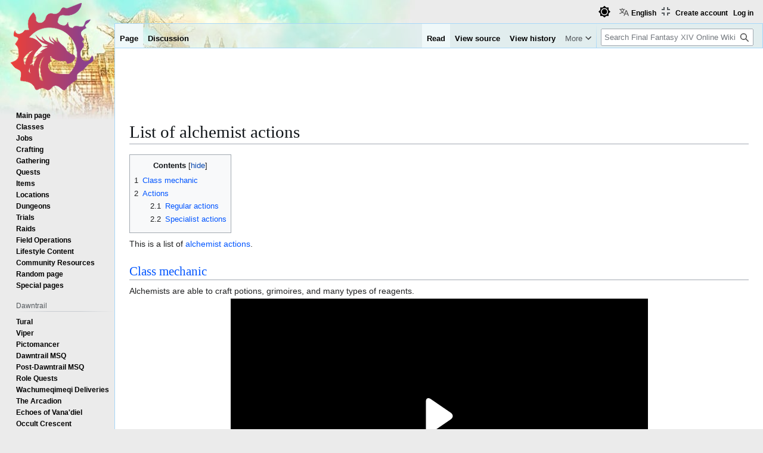

--- FILE ---
content_type: text/html; charset=UTF-8
request_url: https://consolegameswiki.com/wiki/List_of_alchemist_actions
body_size: 16168
content:
<!DOCTYPE html>
<html class="client-nojs view-light theme-light skin-theme-clientpref-day" lang="en" dir="ltr">
<head>
<meta charset="UTF-8">
<title>List of alchemist actions - Final Fantasy XIV Online Wiki - FFXIV / FF14 Online Community Wiki and Guide</title>
<script>(function(){var className="client-js view-light theme-light skin-theme-clientpref-day";var cookie=document.cookie.match(/(?:^|; )ffxiv_wiki_mwiki_mwclientpreferences=([^;]+)/);if(cookie){cookie[1].split('%2C').forEach(function(pref){className=className.replace(new RegExp('(^| )'+pref.replace(/-clientpref-\w+$|[^\w-]+/g,'')+'-clientpref-\\w+( |$)'),'$1'+pref+'$2');});}document.documentElement.className=className;}());RLCONF={"wgBreakFrames":false,"wgSeparatorTransformTable":["",""],"wgDigitTransformTable":["",""],"wgDefaultDateFormat":"dmy","wgMonthNames":["","January","February","March","April","May","June","July","August","September","October","November","December"],"wgRequestId":"3e815e5349ff6c497f042d98","wgCanonicalNamespace":"","wgCanonicalSpecialPageName":false,"wgNamespaceNumber":0,"wgPageName":"List_of_alchemist_actions","wgTitle":"List of alchemist actions","wgCurRevisionId":964012,"wgRevisionId":964012,"wgArticleId":59961,"wgIsArticle":true,"wgIsRedirect":false,"wgAction":"view","wgUserName":null,"wgUserGroups":["*"],"wgCategories":["Jobs","Alchemist actions"],"wgPageViewLanguage":"en","wgPageContentLanguage":"en","wgPageContentModel":"wikitext","wgRelevantPageName":"List_of_alchemist_actions","wgRelevantArticleId":59961,"wgIsProbablyEditable":false,"wgRelevantPageIsProbablyEditable":false,"wgRestrictionEdit":[],"wgRestrictionMove":[],"wgPageFormsTargetName":null,"wgPageFormsAutocompleteValues":[],"wgPageFormsAutocompleteOnAllChars":false,"wgPageFormsFieldProperties":[],"wgPageFormsCargoFields":[],"wgPageFormsDependentFields":[],"wgPageFormsCalendarValues":[],"wgPageFormsCalendarParams":[],"wgPageFormsCalendarHTML":null,"wgPageFormsGridValues":[],"wgPageFormsGridParams":[],"wgPageFormsContLangYes":null,"wgPageFormsContLangNo":null,"wgPageFormsContLangMonths":[],"wgPageFormsHeightForMinimizingInstances":800,"wgPageFormsDelayReload":false,"wgPageFormsShowOnSelect":[],"wgPageFormsScriptPath":"/mediawiki/extensions/PageForms","edgValues":[],"wgPageFormsEDSettings":null,"wgAmericanDates":false,"wgMFDisplayWikibaseDescriptions":{"search":false,"watchlist":false,"tagline":false},"wgCiteReferencePreviewsActive":true,"wgVisualEditor":{"pageLanguageCode":"en","pageLanguageDir":"ltr","pageVariantFallbacks":"en"},"wgULSAcceptLanguageList":["en-us","en"],"wgMediaViewerOnClick":true,"wgMediaViewerEnabledByDefault":true,"srfFilteredConfig":null,"wgCheckUserClientHintsHeadersJsApi":["brands","architecture","bitness","fullVersionList","mobile","model","platform","platformVersion"],"wgEditSubmitButtonLabelPublish":false,"wgULSPosition":"personal","wgULSisCompactLinksEnabled":true,"wgVector2022LanguageInHeader":false,"wgULSisLanguageSelectorEmpty":false,"wgSiteNoticeId":"1.1"};
RLSTATE={"site.styles":"ready","user.styles":"ready","user":"ready","user.options":"loading","skins.vector.styles.legacy":"ready","jquery.tablesorter.styles":"ready","jquery.makeCollapsible.styles":"ready","ext.socialprofile.responsive":"ready","ext.visualEditor.desktopArticleTarget.noscript":"ready","ext.embedVideo.styles":"ready","ext.uls.pt":"ready","ext.srf.styles":"ready","ext.dismissableSiteNotice.styles":"ready"};RLPAGEMODULES=["ext.smw.styles","smw.entityexaminer","site","mediawiki.page.ready","jquery.tablesorter","jquery.makeCollapsible","mediawiki.toc","skins.vector.legacy.js","ext.checkUser.clientHints","ext.visualEditor.desktopArticleTarget.init","ext.visualEditor.targetLoader","ext.embedVideo.overlay","ext.gadget.fixedWidthToggle","ext.gadget.stickyToc","ext.uls.compactlinks","ext.uls.interface","mmv.bootstrap","ext.themes.switcher","ext.smw.purge","ext.dismissableSiteNotice"];</script>
<script>(RLQ=window.RLQ||[]).push(function(){mw.loader.impl(function(){return["user.options@12s5i",function($,jQuery,require,module){mw.user.tokens.set({"patrolToken":"+\\","watchToken":"+\\","csrfToken":"+\\"});
}];});});</script>
<link rel="stylesheet" href="/mediawiki/load.php?lang=en&amp;modules=ext.dismissableSiteNotice.styles%7Cext.embedVideo.styles%7Cext.socialprofile.responsive%7Cext.srf.styles%7Cext.uls.pt%7Cext.visualEditor.desktopArticleTarget.noscript%7Cjquery.makeCollapsible.styles%7Cjquery.tablesorter.styles%7Cskins.vector.styles.legacy&amp;only=styles&amp;skin=vector">
<script async="" src="/mediawiki/load.php?lang=en&amp;modules=startup&amp;only=scripts&amp;raw=1&amp;skin=vector"></script>
<style>#mw-indicator-mw-helplink {display:none;}</style>
<meta name="ResourceLoaderDynamicStyles" content="">
<link rel="stylesheet" href="/mediawiki/load.php?lang=en&amp;modules=site.styles&amp;only=styles&amp;skin=vector">
<script async="" src="/mediawiki/load.php?lang=en&amp;skin=vector&amp;modules=ext.themes.apply&amp;only=scripts&amp;skin=vector&amp;raw=1"></script>
<meta name="generator" content="MediaWiki 1.44.2">
<meta name="robots" content="max-image-preview:standard">
<meta name="format-detection" content="telephone=no">
<meta name="viewport" content="width=1120">
<link rel="alternate" type="application/rdf+xml" title="List of alchemist actions" href="/mediawiki/index.php?title=Special:ExportRDF&amp;xmlmime=rdf">
<link rel="search" type="application/opensearchdescription+xml" href="/mediawiki/rest.php/v1/search" title="Final Fantasy XIV Online Wiki (en)">
<link rel="EditURI" type="application/rsd+xml" href="https://ffxiv.consolegameswiki.com/mediawiki/api.php?action=rsd">
<link rel="alternate" type="application/atom+xml" title="Final Fantasy XIV Online Wiki Atom feed" href="/mediawiki/index.php?title=Special:RecentChanges&amp;feed=atom">
<script async src="https://cdn.fuseplatform.net/publift/tags/2/3967/fuse.js"></script>


<script async src="https://securepubads.g.doubleclick.net/tag/js/gpt.js"></script>


<script src="https://lds-img.finalfantasyxiv.com/pc/global/js/eorzeadb/loader.js?v3"></script>
<script async src="https://www.googletagmanager.com/gtag/js?id=UA-69771413-1"></script>
<script>
  window.dataLayer = window.dataLayer || [];
  function gtag(){dataLayer.push(arguments);}
  gtag('js', new Date());
  gtag('config', 'UA-69771413-1', {"anonymize_ip":true});
</script>
</head>
<body class="skin-vector-legacy mediawiki ltr sitedir-ltr mw-hide-empty-elt ns-0 ns-subject page-List_of_alchemist_actions rootpage-List_of_alchemist_actions skin-vector action-view"><div id="mw-page-base" class="noprint"></div>
<div id="mw-head-base" class="noprint"></div>
<div id="content" class="mw-body" role="main">
	<a id="top"></a>
	<div id="siteNotice"><div id="mw-dismissablenotice-anonplace"></div><script>(function(){var node=document.getElementById("mw-dismissablenotice-anonplace");if(node){node.outerHTML="\u003Cdiv class=\"mw-dismissable-notice\"\u003E\u003Cdiv class=\"mw-dismissable-notice-close\"\u003E[\u003Ca tabindex=\"0\" role=\"button\"\u003Edismiss\u003C/a\u003E]\u003C/div\u003E\u003Cdiv class=\"mw-dismissable-notice-body\"\u003E\u003Cdiv style=\"text-align:center; margin-top: -5px; min-height:100px;\"\u003E\n\n\u003C!-- Begin Top Banner Ad Code : ffxiv.consolegameswiki.com --\u003E\n\n\u003C!-- GAM 71161633/CGWIKI_consolegameswiki/header --\u003E\n\u003Cdiv data-fuse=\"header\"\u003E\u003C/div\u003E\n\n\u003Cdiv style=\"display:flex;flex-direction:column;align-items:center\" class=\"nomobile\"\u003E\n\n\u003Cdiv class=\"nomobile\"\u003E\n\u003C/div\u003E\n\n\u003Cdiv style=\"display:flex; flex-direction:row; justify-content:space-around;\"\u003E\n\n\u003Cdiv style=\"width:350px\" class=\"nomobile\"\u003E\n\n\u003C/div\u003E\n\n\u003Cdiv style=\"width:20px\" class=\"nomobile\"\u003E\n\u003C/div\u003E\n\n\u003Cdiv style=\"width:350px\" class=\"nomobile\"\u003E\n\n\u003C/div\u003E\n\n\u003C/div\u003E\n\n\u003C/div\u003E\n\n\u003C!-- End Top Banner Ad Code : ffxiv.consolegameswiki.com --\u003E\n\n\u003C/div\u003E\u003C/div\u003E\u003C/div\u003E";}}());</script></div>
	<div class="mw-indicators">
	<div id="mw-indicator-smw-entity-examiner" class="mw-indicator"><div class="smw-entity-examiner smw-indicator-vertical-bar-loader" data-subject="List_of_alchemist_actions#0##" data-dir="ltr" data-uselang="" title="Running an examiner in the background"></div></div>
	</div>
	<h1 id="firstHeading" class="firstHeading mw-first-heading"><span class="mw-page-title-main">List of alchemist actions</span></h1>
	<div id="bodyContent" class="vector-body">
		<div id="siteSub" class="noprint">From Final Fantasy XIV Online Wiki</div>
		<div id="contentSub"><div id="mw-content-subtitle"></div></div>
		<div id="contentSub2"></div>
		
		<div id="jump-to-nav"></div>
		<a class="mw-jump-link" href="#mw-head">Jump to navigation</a>
		<a class="mw-jump-link" href="#searchInput">Jump to search</a>
		<div id="mw-content-text" class="mw-body-content"><div class="mw-content-ltr mw-parser-output" lang="en" dir="ltr"><div id="toc" class="toc" role="navigation" aria-labelledby="mw-toc-heading"><input type="checkbox" role="button" id="toctogglecheckbox" class="toctogglecheckbox" style="display:none" /><div class="toctitle" lang="en" dir="ltr"><h2 id="mw-toc-heading">Contents</h2><span class="toctogglespan"><label class="toctogglelabel" for="toctogglecheckbox"></label></span></div>
<ul>
<li class="toclevel-1 tocsection-1"><a href="#Class_mechanic"><span class="tocnumber">1</span> <span class="toctext">Class mechanic</span></a></li>
<li class="toclevel-1 tocsection-2"><a href="#Actions"><span class="tocnumber">2</span> <span class="toctext">Actions</span></a>
<ul>
<li class="toclevel-2"><a href="#Regular_actions"><span class="tocnumber">2.1</span> <span class="toctext">Regular actions</span></a></li>
<li class="toclevel-2 tocsection-3"><a href="#Specialist_actions"><span class="tocnumber">2.2</span> <span class="toctext">Specialist actions</span></a></li>
</ul>
</li>
</ul>
</div>

<p>This is a list of <a href="/wiki/Alchemist" title="Alchemist">alchemist</a> <a href="/wiki/Action" title="Action">actions</a>.
</p>
<div class="mw-heading mw-heading2"><h2 id="Class_mechanic"><a href="/wiki/Class_mechanic" class="mw-redirect" title="Class mechanic">Class mechanic</a></h2></div>
<p>Alchemists are able to craft potions, grimoires, and many types of reagents.
</p>
<div style="text-align:center; margin-top: -5px;">

<!-- Begin After First H2 Ad Code : ffxiv.consolegameswiki.com -->
<div style="display:flex;flex-direction:column;align-items:center" class="">

<div style="" class="primis">

<!-- code from Primis - ConsoleGamesWiki_Static_to_Float -->
<!-- Insert into the BODY section of the page -->
<script type="text/javascript" language="javascript" src="https://live.primis.tech/live/liveView.php?s=119799&schain=1.0,1!publift.com,01JP6NKKZ2Y0TRBZNB6K8EWR0C,1"></script>
<!-- code from Primis -->

</div>

<div style="display:flex; flex-direction:row; justify-content:space-around;">

<div style="width:350px" class="nomobile">

</div>

<div style="width:20px" class="nomobile">
</div>

<div style="width:350px" class="nomobile">

</div>

</div>

</div>

<!-- End After First H2 Ad Code : ffxiv.consolegameswiki.com -->

</div><div class="mw-heading mw-heading2"><h2 id="Actions">Actions</h2></div>
<div class="mw-heading mw-heading3"><h3 id="Regular_actions">Regular actions</h3></div>
<table class="crafting-role actions table sortable">

<tbody><tr>
<th style="">Action
</th>
<th style="text-align:center;"><span typeof="mw:File"><a href="/wiki/Quest" title="Quest requirement"><img alt="Quest requirement" src="/mediawiki/images/thumb/d/de/Feature_Quest_icon.png/30px-Feature_Quest_icon.png" decoding="async" width="30" height="30" class="mw-file-element" srcset="/mediawiki/images/thumb/d/de/Feature_Quest_icon.png/45px-Feature_Quest_icon.png 1.5x, /mediawiki/images/thumb/d/de/Feature_Quest_icon.png/60px-Feature_Quest_icon.png 2x" data-file-width="84" data-file-height="84" /></a></span>
</th>
<th style="text-align:left;">Level
</th>
<th style="text-align:center;">CP
</th>
<th style="">Description
</th></tr>
<tr>
<td><b><span style="white-space:nowrap"><span class="plainlinks standard-frame-icon"><span typeof="mw:File"><a href="/wiki/Basic_Synthesis_(alchemist)" title="Basic Synthesis (alchemist)"><img src="/mediawiki/images/f/fd/Basic_Synthesis_%28alchemist%29.png" decoding="async" width="40" height="40" class="mw-file-element" data-file-width="40" data-file-height="40" /></a></span></span> <a href="/wiki/Basic_Synthesis_(alchemist)" title="Basic Synthesis (alchemist)">Basic Synthesis</a></span></b>
</td>
<td style="text-align:center;">
</td>
<td style="text-align:right; padding-right:29px;" data-sort-value="1">1
</td>
<td style="text-align:right; padding-right:29px;" data-sort-value="0">0
</td>
<td style="padding-top:5px; padding-bottom:5px;"><b>Increases progress.</b><br /><span class="colorized-description single-tick">Efficiency&#58;</span>&#160;120%<br /><span class="colorized-description single-tick">Success Rate&#58;</span>&#160;100%
</td></tr>
<tr>
<td><b><span style="white-space:nowrap"><span class="plainlinks standard-frame-icon"><span typeof="mw:File"><a href="/wiki/Basic_Touch_(alchemist)" title="Basic Touch (alchemist)"><img src="/mediawiki/images/f/fb/Basic_Touch_%28alchemist%29.png" decoding="async" width="40" height="40" class="mw-file-element" data-file-width="40" data-file-height="40" /></a></span></span> <a href="/wiki/Basic_Touch_(alchemist)" title="Basic Touch (alchemist)">Basic Touch</a></span></b>
</td>
<td style="text-align:center;">
</td>
<td style="text-align:right; padding-right:29px;" data-sort-value="5">5
</td>
<td style="text-align:right; padding-right:29px;" data-sort-value="18">18
</td>
<td style="padding-top:5px; padding-bottom:5px;"><b>Increases quality.</b><br /><span class="colorized-description single-tick">Efficiency&#58;</span>&#160;100%<br /><span class="colorized-description single-tick">Success Rate&#58;</span>&#160;100%
</td></tr>
<tr>
<td><b><span style="white-space:nowrap"><span class="plainlinks standard-frame-icon"><span typeof="mw:File"><a href="/wiki/Master%27s_Mend" title="Master&#39;s Mend"><img src="/mediawiki/images/a/af/Master%27s_Mend.png" decoding="async" width="40" height="40" class="mw-file-element" data-file-width="40" data-file-height="40" /></a></span></span> <a href="/wiki/Master%27s_Mend" title="Master&#39;s Mend">Master's Mend</a></span></b>
</td>
<td style="text-align:center;">
</td>
<td style="text-align:right; padding-right:29px;" data-sort-value="7">7
</td>
<td style="text-align:right; padding-right:29px;" data-sort-value="88">88
</td>
<td style="padding-top:5px; padding-bottom:5px;"><b>Restores item durability by 30.</b>
</td></tr>
<tr>
<td><b><span style="white-space:nowrap"><span class="plainlinks standard-frame-icon"><span typeof="mw:File"><a href="/wiki/Hasty_Touch" title="Hasty Touch"><img src="/mediawiki/images/d/d7/Hasty_Touch.png" decoding="async" width="40" height="40" class="mw-file-element" data-file-width="40" data-file-height="40" /></a></span></span> <a href="/wiki/Hasty_Touch" title="Hasty Touch">Hasty Touch</a></span></b>
</td>
<td style="text-align:center;">
</td>
<td style="text-align:right; padding-right:29px;" data-sort-value="9">9
</td>
<td style="text-align:right; padding-right:29px;" data-sort-value="0">0
</td>
<td style="padding-top:5px; padding-bottom:5px;"><b>Increases quality and requires no CP.</b><br /><span class="colorized-description single-tick">Efficiency&#58;</span>&#160;100%<br /><span class="colorized-description single-tick">Success Rate&#58;</span>&#160;60%<br /><span class="colorized-description single-tick">Additional Effect&#58;</span>&#160;Grants Expedience for 1 step
</td></tr>
<tr>
<td><b><span style="white-space:nowrap"><span class="plainlinks standard-frame-icon"><span typeof="mw:File"><a href="/wiki/Rapid_Synthesis" title="Rapid Synthesis"><img src="/mediawiki/images/7/7f/Rapid_Synthesis.png" decoding="async" width="40" height="40" class="mw-file-element" data-file-width="40" data-file-height="40" /></a></span></span> <a href="/wiki/Rapid_Synthesis" title="Rapid Synthesis">Rapid Synthesis</a></span></b>
</td>
<td style="text-align:center;">
</td>
<td style="text-align:right; padding-right:29px;" data-sort-value="9">9
</td>
<td style="text-align:right; padding-right:29px;" data-sort-value="0">0
</td>
<td style="padding-top:5px; padding-bottom:5px;"><b>Increases progress.</b><br /><span class="colorized-description single-tick">Efficiency&#58;</span>&#160;500%<br /><span class="colorized-description single-tick">Success Rate&#58;</span>&#160;50%
</td></tr>
<tr>
<td><b><span style="white-space:nowrap"><span class="plainlinks standard-frame-icon"><span typeof="mw:File"><a href="/wiki/Observe" title="Observe"><img src="/mediawiki/images/f/f4/Observe.png" decoding="async" width="40" height="40" class="mw-file-element" data-file-width="40" data-file-height="40" /></a></span></span> <a href="/wiki/Observe" title="Observe">Observe</a></span></b>
</td>
<td style="text-align:center;">
</td>
<td style="text-align:right; padding-right:29px;" data-sort-value="13">13
</td>
<td style="text-align:right; padding-right:29px;" data-sort-value="7">7
</td>
<td style="padding-top:5px; padding-bottom:5px;"><b>Do nothing for one step.</b>
</td></tr>
<tr>
<td><b><span style="white-space:nowrap"><span class="plainlinks standard-frame-icon"><span typeof="mw:File"><a href="/wiki/Tricks_of_the_Trade" title="Tricks of the Trade"><img src="/mediawiki/images/d/d0/Tricks_of_the_Trade.png" decoding="async" width="40" height="40" class="mw-file-element" data-file-width="40" data-file-height="40" /></a></span></span> <a href="/wiki/Tricks_of_the_Trade" title="Tricks of the Trade">Tricks of the Trade</a></span></b>
</td>
<td style="text-align:center;">
</td>
<td style="text-align:right; padding-right:29px;" data-sort-value="13">13
</td>
<td style="text-align:right; padding-right:29px;" data-sort-value="0">0
</td>
<td style="padding-top:5px; padding-bottom:5px;"><b>Restores 20 CP.<br />Can only be used when material status is "Good" or "Excellent".</b>
</td></tr>
<tr>
<td><b><span style="white-space:nowrap"><span class="plainlinks standard-frame-icon"><span typeof="mw:File"><a href="/wiki/Waste_Not" title="Waste Not"><img src="/mediawiki/images/7/7d/Waste_not_new_icon.png" decoding="async" width="40" height="40" class="mw-file-element" data-file-width="40" data-file-height="40" /></a></span></span> <a href="/wiki/Waste_Not" title="Waste Not">Waste Not</a></span></b>
</td>
<td style="text-align:center;">
</td>
<td style="text-align:right; padding-right:29px;" data-sort-value="15">15
</td>
<td style="text-align:right; padding-right:29px;" data-sort-value="56">56
</td>
<td style="padding-top:5px; padding-bottom:5px;"><b>Reduces loss of durability by 50% for the next four steps.</b>
</td></tr>
<tr>
<td><b><span style="white-space:nowrap"><span class="plainlinks standard-frame-icon"><span typeof="mw:File"><a href="/wiki/Veneration" title="Veneration"><img src="/mediawiki/images/a/aa/Veneration_DoH_ability.png" decoding="async" width="40" height="40" class="mw-file-element" data-file-width="40" data-file-height="40" /></a></span></span> <a href="/wiki/Veneration" title="Veneration">Veneration</a></span></b>
</td>
<td style="text-align:center;">
</td>
<td style="text-align:right; padding-right:29px;" data-sort-value="15">15
</td>
<td style="text-align:right; padding-right:29px;" data-sort-value="18">18
</td>
<td style="padding-top:5px; padding-bottom:5px;"><b>Increases efficiency of Synthesis actions by 50% for the next four steps.</b>
</td></tr>
<tr>
<td><b><span style="white-space:nowrap"><span class="plainlinks standard-frame-icon"><span typeof="mw:File"><a href="/wiki/Standard_Touch_(alchemist)" title="Standard Touch (alchemist)"><img src="/mediawiki/images/f/f4/Standard_Touch_%28alchemist%29.png" decoding="async" width="40" height="40" class="mw-file-element" data-file-width="40" data-file-height="40" /></a></span></span> <a href="/wiki/Standard_Touch_(alchemist)" title="Standard Touch (alchemist)">Standard Touch</a></span></b>
</td>
<td style="text-align:center;">
</td>
<td style="text-align:right; padding-right:29px;" data-sort-value="18">18
</td>
<td style="text-align:right; padding-right:29px;" data-sort-value="32">32
</td>
<td style="padding-top:5px; padding-bottom:5px;"><b>Increases quality.</b><br /><span class="colorized-description single-tick">Efficiency&#58;</span>&#160;125%<br /><span class="colorized-description single-tick">Success Rate&#58;</span>&#160;100%<br /><span class="colorized-description single-tick">Combo action&#58;</span>&#160;<a href="/wiki/Basic_Touch_(alchemist)" title="Basic Touch (alchemist)">Basic Touch</a><br /><span class="colorized-description single-tick">Combo bonus&#58;</span>&#160;CP cost reduced to 18
</td></tr>
<tr>
<td><b><span style="white-space:nowrap"><span class="plainlinks standard-frame-icon"><span typeof="mw:File"><a href="/wiki/Great_Strides" title="Great Strides"><img src="/mediawiki/images/c/c1/Great_Strides.png" decoding="async" width="40" height="40" class="mw-file-element" data-file-width="40" data-file-height="40" /></a></span></span> <a href="/wiki/Great_Strides" title="Great Strides">Great Strides</a></span></b>
</td>
<td style="text-align:center;">
</td>
<td style="text-align:right; padding-right:29px;" data-sort-value="21">21
</td>
<td style="text-align:right; padding-right:29px;" data-sort-value="32">32
</td>
<td style="padding-top:5px; padding-bottom:5px;"><b>Increases the efficiency of next Touch action by 100%. <br /> Effect active for three steps.</b>
</td></tr>
<tr>
<td><b><span style="white-space:nowrap"><span class="plainlinks standard-frame-icon"><span typeof="mw:File"><a href="/wiki/Innovation" title="Innovation"><img src="/mediawiki/images/4/42/Innovation.png" decoding="async" width="40" height="40" class="mw-file-element" data-file-width="40" data-file-height="40" /></a></span></span> <a href="/wiki/Innovation" title="Innovation">Innovation</a></span></b>
</td>
<td style="text-align:center;">
</td>
<td style="text-align:right; padding-right:29px;" data-sort-value="26">26
</td>
<td style="text-align:right; padding-right:29px;" data-sort-value="18">18
</td>
<td style="padding-top:5px; padding-bottom:5px;"><b>Increases efficiency of Touch actions by 50% for the next four steps.</b>
</td></tr>
<tr>
<td><b><span style="white-space:nowrap"><span class="plainlinks standard-frame-icon"><span typeof="mw:File"><a href="/wiki/Final_Appraisal" title="Final Appraisal"><img src="/mediawiki/images/5/53/Final_Appraisal.png" decoding="async" width="40" height="40" class="mw-file-element" data-file-width="40" data-file-height="40" /></a></span></span> <a href="/wiki/Final_Appraisal" title="Final Appraisal">Final Appraisal</a></span></b>
</td>
<td style="text-align:center;">
</td>
<td style="text-align:right; padding-right:29px;" data-sort-value="42">42
</td>
<td style="text-align:right; padding-right:29px;" data-sort-value="1">1
</td>
<td style="padding-top:5px; padding-bottom:5px;"><b>The next action that would complete item synthesis will instead leave one progress point remaining.</b><br />Effect active for five steps.
</td></tr>
<tr>
<td><b><span style="white-space:nowrap"><span class="plainlinks standard-frame-icon"><span typeof="mw:File"><a href="/wiki/Waste_Not_II" title="Waste Not II"><img src="/mediawiki/images/7/7c/Waste_not_ii_new_icon.png" decoding="async" width="40" height="40" class="mw-file-element" data-file-width="40" data-file-height="40" /></a></span></span> <a href="/wiki/Waste_Not_II" title="Waste Not II">Waste Not II</a></span></b>
</td>
<td style="text-align:center;">
</td>
<td style="text-align:right; padding-right:29px;" data-sort-value="47">47
</td>
<td style="text-align:right; padding-right:29px;" data-sort-value="98">98
</td>
<td style="padding-top:5px; padding-bottom:5px;"><b>Reduces loss of durability by 50% for the next eight steps.</b>
</td></tr>
<tr>
<td><b><span style="white-space:nowrap"><span class="plainlinks standard-frame-icon"><span typeof="mw:File"><a href="/wiki/Byregot%27s_Blessing" title="Byregot&#39;s Blessing"><img src="/mediawiki/images/4/49/Byregot%27s_Blessing.png" decoding="async" width="40" height="40" class="mw-file-element" data-file-width="40" data-file-height="40" /></a></span></span> <a href="/wiki/Byregot%27s_Blessing" title="Byregot&#39;s Blessing">Byregot's Blessing</a></span></b>
</td>
<td style="text-align:center;">
</td>
<td style="text-align:right; padding-right:29px;" data-sort-value="50">50
</td>
<td style="text-align:right; padding-right:29px;" data-sort-value="24">24
</td>
<td style="padding-top:5px; padding-bottom:5px;"><b>Increases quality. Inner Quiet effect ends upon use.</b><br /><span class="colorized-description single-tick">Efficiency&#58;</span>&#160;100% plus 20% for each count of your <a href="/wiki/Inner_Quiet" title="Inner Quiet">Inner Quiet</a> stack, up to a maximum of 300%<br /><span class="colorized-description single-tick">Success Rate&#58;</span>&#160;100%<br />Requires at least one stack of <a href="/wiki/Inner_Quiet" title="Inner Quiet">Inner Quiet</a>.
</td></tr>
<tr>
<td><b><span style="white-space:nowrap"><span class="plainlinks standard-frame-icon"><span typeof="mw:File"><a href="/wiki/Precise_Touch_(alchemist)" title="Precise Touch (alchemist)"><img src="/mediawiki/images/4/41/Precise_Touch_%28alchemist%29.png" decoding="async" width="40" height="40" class="mw-file-element" data-file-width="40" data-file-height="40" /></a></span></span> <a href="/wiki/Precise_Touch_(alchemist)" title="Precise Touch (alchemist)">Precise Touch</a></span></b>
</td>
<td style="text-align:center;">
</td>
<td style="text-align:right; padding-right:29px;" data-sort-value="53">53
</td>
<td style="text-align:right; padding-right:29px;" data-sort-value="18">18
</td>
<td style="padding-top:5px; padding-bottom:5px;"><b>Increases quality.</b><br /><span class="colorized-description single-tick">Additional Effect&#58;</span>&#160;Increases Inner Quiet stack by one (up to 10)<br /><span class="colorized-description single-tick">Efficiency&#58;</span>&#160;150%<br /><span class="colorized-description single-tick">Success Rate&#58;</span>&#160;100%<br />Available only when material condition is Good or Excellent.
</td></tr>
<tr>
<td><b><span style="white-space:nowrap"><span class="plainlinks standard-frame-icon"><span typeof="mw:File"><a href="/wiki/Muscle_Memory" title="Muscle Memory"><img src="/mediawiki/images/4/4a/Muscle_Memory.png" decoding="async" width="40" height="40" class="mw-file-element" data-file-width="40" data-file-height="40" /></a></span></span> <a href="/wiki/Muscle_Memory" title="Muscle Memory">Muscle Memory</a></span></b>
</td>
<td style="text-align:center;">
</td>
<td style="text-align:right; padding-right:29px;" data-sort-value="54">54
</td>
<td style="text-align:right; padding-right:29px;" data-sort-value="6">6
</td>
<td style="padding-top:5px; padding-bottom:5px;"><b>Increases progress.</b><br /><span class="colorized-description single-tick">Efficiency&#58;</span>&#160;300%<br /><span class="colorized-description single-tick">Success Rate&#58;</span>&#160;100%<br /><span class="colorized-description single-tick">Additional Effect&#58;</span>&#160;Efficiency of your next Synthesis action is increased by 100%<br />Available only on the first step.<br />Additional effect is active for five steps.
</td></tr>
<tr>
<td><b><span style="white-space:nowrap"><span class="plainlinks standard-frame-icon"><span typeof="mw:File"><a href="/wiki/Careful_Synthesis" title="Careful Synthesis"><img src="/mediawiki/images/7/78/Careful_Synthesis.png" decoding="async" width="40" height="40" class="mw-file-element" data-file-width="40" data-file-height="40" /></a></span></span> <a href="/wiki/Careful_Synthesis" title="Careful Synthesis">Careful Synthesis</a></span></b>
</td>
<td style="text-align:center;">
</td>
<td style="text-align:right; padding-right:29px;" data-sort-value="62">62
</td>
<td style="text-align:right; padding-right:29px;" data-sort-value="7">7
</td>
<td style="padding-top:5px; padding-bottom:5px;"><b>Increases progress.</b><br /><span class="colorized-description single-tick">Efficiency&#58;</span>&#160;180%<br /><span class="colorized-description single-tick">Success Rate&#58;</span>&#160;100%
</td></tr>
<tr>
<td><b><span style="white-space:nowrap"><span class="plainlinks standard-frame-icon"><span typeof="mw:File"><a href="/wiki/Manipulation" title="Manipulation"><img src="/mediawiki/images/f/f4/Manipulation.png" decoding="async" width="40" height="40" class="mw-file-element" data-file-width="40" data-file-height="40" /></a></span></span> <a href="/wiki/Manipulation" title="Manipulation">Manipulation</a></span></b>
</td>
<td style="text-align:center;"><span class="hide">1</span><span class="mw-default-size" typeof="mw:File"><a href="/wiki/Manipulation_unlock_quests" title="Quest: Manipulation unlock quests"><img alt="Quest: Manipulation unlock quests" src="/mediawiki/images/5/52/Tick_green.png" decoding="async" width="20" height="20" class="mw-file-element" data-file-width="20" data-file-height="20" /></a></span>
</td>
<td style="text-align:right; padding-right:29px;" data-sort-value="65">65
</td>
<td style="text-align:right; padding-right:29px;" data-sort-value="96">96
</td>
<td style="padding-top:5px; padding-bottom:5px;"><b>Restores 5 points of <a href="/wiki/Crafting#Crafting_Basics" title="Crafting">durability</a> after each step for the next eight steps.</b>
</td></tr>
<tr>
<td><b><span style="white-space:nowrap"><span class="plainlinks standard-frame-icon"><span typeof="mw:File"><a href="/wiki/Prudent_Touch_(alchemist)" title="Prudent Touch (alchemist)"><img src="/mediawiki/images/b/b7/Prudent_Touch_%28alchemist%29.png" decoding="async" width="40" height="40" class="mw-file-element" data-file-width="40" data-file-height="40" /></a></span></span> <a href="/wiki/Prudent_Touch_(alchemist)" title="Prudent Touch (alchemist)">Prudent Touch</a></span></b>
</td>
<td style="text-align:center;">
</td>
<td style="text-align:right; padding-right:29px;" data-sort-value="66">66
</td>
<td style="text-align:right; padding-right:29px;" data-sort-value="25">25
</td>
<td style="padding-top:5px; padding-bottom:5px;"><b>Increases quality at half the durability cost.</b><br /><span class="colorized-description single-tick">Efficiency&#58;</span>&#160;100%<br /><span class="colorized-description single-tick">Success Rate&#58;</span>&#160;100%<br />Unavailable when <a href="/wiki/Waste_Not" title="Waste Not">Waste Not</a> or <a href="/wiki/Waste_Not_II" title="Waste Not II">Waste Not II</a> are active.
</td></tr>
<tr>
<td><b><span style="white-space:nowrap"><span class="plainlinks standard-frame-icon"><span typeof="mw:File"><a href="/wiki/Advanced_Touch_(alchemist)" title="Advanced Touch (alchemist)"><img src="/mediawiki/images/f/f2/Advanced_Touch_%28alchemist%29.png" decoding="async" width="40" height="40" class="mw-file-element" data-file-width="40" data-file-height="40" /></a></span></span> <a href="/wiki/Advanced_Touch_(alchemist)" title="Advanced Touch (alchemist)">Advanced Touch</a></span></b>
</td>
<td style="text-align:center;">
</td>
<td style="text-align:right; padding-right:29px;" data-sort-value="68">68
</td>
<td style="text-align:right; padding-right:29px;" data-sort-value="46">46
</td>
<td style="padding-top:5px; padding-bottom:5px;"><b>Increases quality.</b><br /><span class="colorized-description single-tick">Efficiency&#58;</span>&#160;150%<br /><span class="colorized-description single-tick">Success Rate&#58;</span>&#160;100%<br /><span class="colorized-description single-tick">Combo action&#58;</span>&#160;<a href="/wiki/Standard_Touch_(alchemist)" title="Standard Touch (alchemist)">Standard Touch</a> or <a href="/wiki/Observe" title="Observe">Observe</a><br /><span class="colorized-description single-tick">Combo bonus&#58;</span>&#160;CP cost reduced to 18
</td></tr>
<tr>
<td><b><span style="white-space:nowrap"><span class="plainlinks standard-frame-icon"><span typeof="mw:File"><a href="/wiki/Reflect_(DoH)" title="Reflect (DoH)"><img src="/mediawiki/images/b/b4/Reflect_DoH.png" decoding="async" width="40" height="40" class="mw-file-element" data-file-width="40" data-file-height="40" /></a></span></span> <a href="/wiki/Reflect_(DoH)" title="Reflect (DoH)">Reflect</a></span></b>
</td>
<td style="text-align:center;">
</td>
<td style="text-align:right; padding-right:29px;" data-sort-value="69">69
</td>
<td style="text-align:right; padding-right:29px;" data-sort-value="6">6
</td>
<td style="padding-top:5px; padding-bottom:5px;"><b>Increases quality.</b><br /><span class="colorized-description single-tick">Efficiency&#58;</span>&#160;300%<br /><span class="colorized-description single-tick">Success Rate&#58;</span>&#160;100%<br /><span class="colorized-description single-tick">Additional Effect&#58;</span>&#160;Increases <a href="/wiki/Inner_Quiet" title="Inner Quiet">Inner Quiet</a> stack by one (up to 10) <br /> Availabe only on the first step.
</td></tr>
<tr>
<td><b><span style="white-space:nowrap"><span class="plainlinks standard-frame-icon"><span typeof="mw:File"><a href="/wiki/Preparatory_Touch_(alchemist)" title="Preparatory Touch (alchemist)"><img src="/mediawiki/images/e/e3/Preparatory_Touch_%28alchemist%29.png" decoding="async" width="40" height="40" class="mw-file-element" data-file-width="40" data-file-height="40" /></a></span></span> <a href="/wiki/Preparatory_Touch_(alchemist)" title="Preparatory Touch (alchemist)">Preparatory Touch</a></span></b>
</td>
<td style="text-align:center;">
</td>
<td style="text-align:right; padding-right:29px;" data-sort-value="71">71
</td>
<td style="text-align:right; padding-right:29px;" data-sort-value="40">40
</td>
<td style="padding-top:5px; padding-bottom:5px;"><b>Increases quality at greater cost to durability.</b><br /><span class="colorized-description single-tick">Additional Effect&#58;</span>&#160;Increases Inner Quiet stack by one (up to 10)<br /><span class="colorized-description single-tick">Efficiency&#58;</span>&#160;200%<br /><span class="colorized-description single-tick">Success Rate&#58;</span>&#160;100%<br /><span class="colorized-description single-tick">Durability Cost&#58;</span>&#160;20
</td></tr>
<tr>
<td><b><span style="white-space:nowrap"><span class="plainlinks standard-frame-icon"><span typeof="mw:File"><a href="/wiki/Groundwork_(alchemist)" title="Groundwork (alchemist)"><img src="/mediawiki/images/a/ae/Groundwork_ALC.png" decoding="async" width="40" height="40" class="mw-file-element" data-file-width="40" data-file-height="40" /></a></span></span> <a href="/wiki/Groundwork_(alchemist)" title="Groundwork (alchemist)">Groundwork</a></span></b>
</td>
<td style="text-align:center;">
</td>
<td style="text-align:right; padding-right:29px;" data-sort-value="72">72
</td>
<td style="text-align:right; padding-right:29px;" data-sort-value="18">18
</td>
<td style="padding-top:5px; padding-bottom:5px;"><b>Increases progress at greater cost to durability. <br /> Efficiency decreases by half when durability is below durability cost.</b><br /><span class="colorized-description single-tick">Efficiency&#58;</span>&#160;360%<br /><span class="colorized-description single-tick">Success Rate&#58;</span>&#160;100%<br /><span class="colorized-description single-tick">Durability Cost&#58;</span>&#160;20
</td></tr>
<tr>
<td><b><span style="white-space:nowrap"><span class="plainlinks standard-frame-icon"><span typeof="mw:File"><a href="/wiki/Delicate_Synthesis_(alchemist)" title="Delicate Synthesis (alchemist)"><img src="/mediawiki/images/8/8d/Delicate_Synthesis_%28alchemist%29.png" decoding="async" width="40" height="40" class="mw-file-element" data-file-width="40" data-file-height="40" /></a></span></span> <a href="/wiki/Delicate_Synthesis_(alchemist)" title="Delicate Synthesis (alchemist)">Delicate Synthesis</a></span></b>
</td>
<td style="text-align:center;">
</td>
<td style="text-align:right; padding-right:29px;" data-sort-value="76">76
</td>
<td style="text-align:right; padding-right:29px;" data-sort-value="32">32
</td>
<td style="padding-top:5px; padding-bottom:5px;"><b>Increases both progress and quality.</b><br /><span class="colorized-description single-tick">Synthesis action efficiency&#58;</span>&#160;150<br /><span class="colorized-description single-tick">Touch action efficiency&#58;</span>&#160;100<br /><span class="colorized-description single-tick">Success Rate&#58;</span>&#160;100%
</td></tr>
<tr>
<td><b><span style="white-space:nowrap"><span class="plainlinks standard-frame-icon"><span typeof="mw:File"><a href="/wiki/Intensive_Synthesis_(alchemist)" title="Intensive Synthesis (alchemist)"><img src="/mediawiki/images/7/77/Intensive_Synthesis_%28alchemist%29.png" decoding="async" width="40" height="40" class="mw-file-element" data-file-width="40" data-file-height="40" /></a></span></span> <a href="/wiki/Intensive_Synthesis_(alchemist)" title="Intensive Synthesis (alchemist)">Intensive Synthesis</a></span></b>
</td>
<td style="text-align:center;">
</td>
<td style="text-align:right; padding-right:29px;" data-sort-value="78">78
</td>
<td style="text-align:right; padding-right:29px;" data-sort-value="6">6
</td>
<td style="padding-top:5px; padding-bottom:5px;"><b>Increases progress.</b><br /><span class="colorized-description single-tick">Efficiency&#58;</span>&#160;400%<br /><span class="colorized-description single-tick">Success Rate&#58;</span>&#160;100%<br />Available only when material condition is Good or Excellent.
</td></tr>
<tr>
<td><b><span style="white-space:nowrap"><span class="plainlinks standard-frame-icon"><span typeof="mw:File"><a href="/wiki/Trained_Eye" title="Trained Eye"><img src="/mediawiki/images/a/a4/Trained_Eye.png" decoding="async" width="40" height="40" class="mw-file-element" data-file-width="40" data-file-height="40" /></a></span></span> <a href="/wiki/Trained_Eye" title="Trained Eye">Trained Eye</a></span></b>
</td>
<td style="text-align:center;">
</td>
<td style="text-align:right; padding-right:29px;" data-sort-value="80">80
</td>
<td style="text-align:right; padding-right:29px;" data-sort-value="250">250
</td>
<td style="padding-top:5px; padding-bottom:5px;"><b>Increases quality by 100%. <br /> Available only on the first step. Recipe level must be at least 10 levels below yours. Cannot be used with <a href="/wiki/Expert_Recipes" title="Expert Recipes">expert crafting recipes</a>.</b>
</td></tr>
<tr>
<td><b><span style="white-space:nowrap"><span class="plainlinks standard-frame-icon"><span typeof="mw:File"><a href="/wiki/Prudent_Synthesis_(alchemist)" title="Prudent Synthesis (alchemist)"><img src="/mediawiki/images/b/b9/Prudent_synthesis_%28alchemist%29_icon1.png" decoding="async" width="40" height="40" class="mw-file-element" data-file-width="40" data-file-height="40" /></a></span></span> <a href="/wiki/Prudent_Synthesis_(alchemist)" title="Prudent Synthesis (alchemist)">Prudent Synthesis</a></span></b>
</td>
<td style="text-align:center;">
</td>
<td style="text-align:right; padding-right:29px;" data-sort-value="88">88
</td>
<td style="text-align:right; padding-right:29px;" data-sort-value="18">18
</td>
<td style="padding-top:5px; padding-bottom:5px;"><b>Increases progress at half the durability cost.</b><br /><span class="colorized-description single-tick">Efficiency&#58;</span>&#160;180%<br /><span class="colorized-description single-tick">Success Rate&#58;</span>&#160;100%<br />Unavailable when <a href="/wiki/Waste_Not" title="Waste Not">Waste Not</a> or <a href="/wiki/Waste_Not_II" title="Waste Not II">Waste Not II</a> is active.
</td></tr>
<tr>
<td><b><span style="white-space:nowrap"><span class="plainlinks standard-frame-icon"><span typeof="mw:File"><a href="/wiki/Trained_Finesse" title="Trained Finesse"><img src="/mediawiki/images/thumb/2/25/Trained_Finesse.png/40px-Trained_Finesse.png" decoding="async" width="40" height="40" class="mw-file-element" srcset="/mediawiki/images/thumb/2/25/Trained_Finesse.png/60px-Trained_Finesse.png 1.5x, /mediawiki/images/2/25/Trained_Finesse.png 2x" data-file-width="80" data-file-height="80" /></a></span></span> <a href="/wiki/Trained_Finesse" title="Trained Finesse">Trained Finesse</a></span></b>
</td>
<td style="text-align:center;">
</td>
<td style="text-align:right; padding-right:29px;" data-sort-value="90">90
</td>
<td style="text-align:right; padding-right:29px;" data-sort-value="32">32
</td>
<td style="padding-top:5px; padding-bottom:5px;"><b>Increases quality at no cost to durability.</b><br /><span class="colorized-description single-tick">Efficiency&#58;</span>&#160;100%<br /><span class="colorized-description single-tick">Success Rate&#58;</span>&#160;100%<br />Available only when <a href="/wiki/Inner_Quiet" title="Inner Quiet">Inner Quiet</a> stack size is 10.
</td></tr>
<tr>
<td><b><span style="white-space:nowrap"><span class="plainlinks standard-frame-icon"><span typeof="mw:File"><a href="/wiki/Refined_Touch_(alchemist)" title="Refined Touch (alchemist)"><img src="/mediawiki/images/thumb/a/a5/Refined_Touch_%28alchemist%29.png/40px-Refined_Touch_%28alchemist%29.png" decoding="async" width="40" height="40" class="mw-file-element" srcset="/mediawiki/images/thumb/a/a5/Refined_Touch_%28alchemist%29.png/60px-Refined_Touch_%28alchemist%29.png 1.5x, /mediawiki/images/a/a5/Refined_Touch_%28alchemist%29.png 2x" data-file-width="64" data-file-height="64" /></a></span></span> <a href="/wiki/Refined_Touch_(alchemist)" title="Refined Touch (alchemist)">Refined Touch</a></span></b>
</td>
<td style="text-align:center;">
</td>
<td style="text-align:right; padding-right:29px;" data-sort-value="92">92
</td>
<td style="text-align:right; padding-right:29px;" data-sort-value="24">24
</td>
<td style="padding-top:5px; padding-bottom:5px;"><b>Increases quality.</b><br /><span class="colorized-description single-tick">Efficiency&#58;</span>&#160;100%<br /><span class="colorized-description single-tick">Success Rate&#58;</span>&#160;100%<br /><span class="colorized-description single-tick">Combo Action&#58;</span>&#160;<a href="/wiki/Basic_Touch_(alchemist)" title="Basic Touch (alchemist)">Basic Touch</a><br /><span class="colorized-description single-tick">Combo Bonus&#58;</span>&#160;Increases <a href="/wiki/Inner_Quiet" title="Inner Quiet">Inner Quiet</a> stack by one (up to 10)
</td></tr>
<tr>
<td><b><span style="white-space:nowrap"><span class="plainlinks standard-frame-icon"><span typeof="mw:File"><a href="/wiki/Daring_Touch" title="Daring Touch"><img src="/mediawiki/images/thumb/b/bd/Daring_Touch.png/40px-Daring_Touch.png" decoding="async" width="40" height="40" class="mw-file-element" srcset="/mediawiki/images/thumb/b/bd/Daring_Touch.png/60px-Daring_Touch.png 1.5x, /mediawiki/images/b/bd/Daring_Touch.png 2x" data-file-width="64" data-file-height="64" /></a></span></span> <a href="/wiki/Daring_Touch" title="Daring Touch">Daring Touch</a></span></b>
</td>
<td style="text-align:center;">
</td>
<td style="text-align:right; padding-right:29px;" data-sort-value="96">96
</td>
<td style="text-align:right; padding-right:29px;" data-sort-value="0">0
</td>
<td style="padding-top:5px; padding-bottom:5px;"><b>Increases quality and requires no CP.</b><br /><span class="colorized-description single-tick">Efficiency&#58;</span>&#160;150%<br /><span class="colorized-description single-tick">Success Rate&#58;</span>&#160;60%<br />Can only be executed while under the effect of Expedience<br />※This action cannot be assigned to a hotbar.
</td></tr>
<tr>
<td><b><span style="white-space:nowrap"><span class="plainlinks standard-frame-icon"><span typeof="mw:File"><a href="/wiki/Immaculate_Mend" title="Immaculate Mend"><img src="/mediawiki/images/thumb/4/45/Immaculate_Mend.png/40px-Immaculate_Mend.png" decoding="async" width="40" height="40" class="mw-file-element" srcset="/mediawiki/images/thumb/4/45/Immaculate_Mend.png/60px-Immaculate_Mend.png 1.5x, /mediawiki/images/4/45/Immaculate_Mend.png 2x" data-file-width="64" data-file-height="64" /></a></span></span> <a href="/wiki/Immaculate_Mend" title="Immaculate Mend">Immaculate Mend</a></span></b>
</td>
<td style="text-align:center;">
</td>
<td style="text-align:right; padding-right:29px;" data-sort-value="98">98
</td>
<td style="text-align:right; padding-right:29px;" data-sort-value="112">112
</td>
<td style="padding-top:5px; padding-bottom:5px;"><b>Restores all item durability.</b>
</td></tr>
<tr>
<td><b><span style="white-space:nowrap"><span class="plainlinks standard-frame-icon"><span typeof="mw:File"><a href="/wiki/Trained_Perfection" title="Trained Perfection"><img src="/mediawiki/images/thumb/e/e5/Trained_Perfection.png/40px-Trained_Perfection.png" decoding="async" width="40" height="40" class="mw-file-element" srcset="/mediawiki/images/thumb/e/e5/Trained_Perfection.png/60px-Trained_Perfection.png 1.5x, /mediawiki/images/e/e5/Trained_Perfection.png 2x" data-file-width="64" data-file-height="64" /></a></span></span> <a href="/wiki/Trained_Perfection" title="Trained Perfection">Trained Perfection</a></span></b>
</td>
<td style="text-align:center;">
</td>
<td style="text-align:right; padding-right:29px;" data-sort-value="100">100
</td>
<td style="text-align:right; padding-right:29px;" data-sort-value="0">0
</td>
<td style="padding-top:5px; padding-bottom:5px;"><b>Reduces durability loss of next action to 0.</b><br />Can only be used once per synthesis.
</td></tr></tbody></table>
<div class="mw-heading mw-heading3"><h3 id="Specialist_actions">Specialist actions</h3></div>
<table class="crafting-role actions table sortable">

<tbody><tr>
<th style="">Action
</th>
<th style="text-align:center;"><span typeof="mw:File"><a href="/wiki/Quest" title="Quest requirement"><img alt="Quest requirement" src="/mediawiki/images/thumb/d/de/Feature_Quest_icon.png/30px-Feature_Quest_icon.png" decoding="async" width="30" height="30" class="mw-file-element" srcset="/mediawiki/images/thumb/d/de/Feature_Quest_icon.png/45px-Feature_Quest_icon.png 1.5x, /mediawiki/images/thumb/d/de/Feature_Quest_icon.png/60px-Feature_Quest_icon.png 2x" data-file-width="84" data-file-height="84" /></a></span>
</th>
<th style="text-align:left;">Level
</th>
<th style="text-align:center;">CP
</th>
<th style="">Description
</th></tr>
<tr>
<td><b><span style="white-space:nowrap"><span class="plainlinks standard-frame-icon"><span typeof="mw:File"><a href="/wiki/Careful_Observation" title="Careful Observation"><img src="/mediawiki/images/3/35/Careful_observation_specialist.png" decoding="async" width="40" height="40" class="mw-file-element" data-file-width="40" data-file-height="40" /></a></span></span> <a href="/wiki/Careful_Observation" title="Careful Observation">Careful Observation</a></span></b>
</td>
<td style="text-align:center;"><span class="hide">1</span><span class="mw-default-size" typeof="mw:File"><a href="/wiki/Beloved_of_the_Builder" title="Quest: Beloved of the Builder"><img alt="Quest: Beloved of the Builder" src="/mediawiki/images/5/52/Tick_green.png" decoding="async" width="20" height="20" class="mw-file-element" data-file-width="20" data-file-height="20" /></a></span>
</td>
<td style="text-align:right; padding-right:29px;" data-sort-value="55">55
</td>
<td style="text-align:right; padding-right:29px;" data-sort-value="0">0
</td>
<td style="padding-top:5px; padding-bottom:5px;"><b>Do nothing for one step, preserving the status of any actions presently in effect.</b><br />A <a href="/wiki/Crafter%27s_Delineation" title="Crafter&#39;s Delineation">crafter's delineation</a> is used upon execution.<br />Can only be used up to three times per synthesis.<br />This action does not increase step count.
</td></tr>
<tr>
<td><b><span style="white-space:nowrap"><span class="plainlinks standard-frame-icon"><span typeof="mw:File"><a href="/wiki/Heart_and_Soul" title="Heart and Soul"><img src="/mediawiki/images/a/a1/Heart_and_soul_icon1.png" decoding="async" width="40" height="40" class="mw-file-element" data-file-width="40" data-file-height="40" /></a></span></span> <a href="/wiki/Heart_and_Soul" title="Heart and Soul">Heart and Soul</a></span></b>
</td>
<td style="text-align:center;"><span class="hide">1</span><span class="mw-default-size" typeof="mw:File"><a href="/wiki/Beloved_of_the_Builder" title="Quest: Beloved of the Builder"><img alt="Quest: Beloved of the Builder" src="/mediawiki/images/5/52/Tick_green.png" decoding="async" width="20" height="20" class="mw-file-element" data-file-width="20" data-file-height="20" /></a></span>
</td>
<td style="text-align:right; padding-right:29px;" data-sort-value="86">86
</td>
<td style="text-align:right; padding-right:29px;" data-sort-value="0">0
</td>
<td style="padding-top:5px; padding-bottom:5px;"><b>Allows the execution of <a href="/wiki/Precise_Touch" title="Precise Touch">Precise Touch</a>, <a href="/wiki/Intensive_Synthesis" title="Intensive Synthesis">Intensive Synthesis</a>, or <a href="/wiki/Tricks_of_the_Trade" title="Tricks of the Trade">Tricks of the Trade</a> regardless of material condition.</b>
<p>Effect ends if the aforementioned actions are executed when material condition is not "Good" or "Excellent".<b><br />A <a href="/wiki/Crafter%27s_Delineation" title="Crafter&#39;s Delineation">Crafter's Delineation</a> is used upon execution.<br />Can only be used once per synthesis.<br />This action does not increase step count.</b>
</p>
</td></tr>
<tr>
<td><b><span style="white-space:nowrap"><span class="plainlinks standard-frame-icon"><span typeof="mw:File"><a href="/wiki/Quick_Innovation" title="Quick Innovation"><img src="/mediawiki/images/thumb/3/3c/Quick_Innovation.png/40px-Quick_Innovation.png" decoding="async" width="40" height="40" class="mw-file-element" srcset="/mediawiki/images/thumb/3/3c/Quick_Innovation.png/60px-Quick_Innovation.png 1.5x, /mediawiki/images/3/3c/Quick_Innovation.png 2x" data-file-width="64" data-file-height="64" /></a></span></span> <a href="/wiki/Quick_Innovation" title="Quick Innovation">Quick Innovation</a></span></b>
</td>
<td style="text-align:center;"><span class="hide">1</span><span class="mw-default-size" typeof="mw:File"><a href="/wiki/Beloved_of_the_Builder" title="Quest: Beloved of the Builder"><img alt="Quest: Beloved of the Builder" src="/mediawiki/images/5/52/Tick_green.png" decoding="async" width="20" height="20" class="mw-file-element" data-file-width="20" data-file-height="20" /></a></span>
</td>
<td style="text-align:right; padding-right:29px;" data-sort-value="96">96
</td>
<td style="text-align:right; padding-right:29px;" data-sort-value="0">0
</td>
<td style="padding-top:5px; padding-bottom:5px;"><b>Grants Innovation for 1 turn.</b><br />Cannot be executed while under the effect of Innovation.<br />A <a href="/wiki/Crafter%27s_Delineation" title="Crafter&#39;s Delineation">crafter's delineation</a> is used upon execution.<br />Can only be used once per synthesis.<br />This action does not increase step count.
</td></tr></tbody></table>
<p><br />
</p>
<div class="navbox-styles"><style data-mw-deduplicate="TemplateStyles:r1129410"></style><style data-mw-deduplicate="TemplateStyles:r1128201">.mw-parser-output .navbox{box-sizing:border-box;width:100%;clear:both;font-size:88%;text-align:center;padding:1px;margin:1em auto 0}.mw-parser-output .navbox .navbox{margin-top:0}.mw-parser-output .navbox+.navbox,.mw-parser-output .navbox+.navbox-styles+.navbox{margin-top:-1px}.mw-parser-output .navbox-inner,.mw-parser-output .navbox-subgroup{width:100%}.mw-parser-output .navbox-group,.mw-parser-output .navbox-title,.mw-parser-output .navbox-abovebelow{padding:0.25em 1em;line-height:1.5em;text-align:center}.mw-parser-output .navbox-group{white-space:nowrap;text-align:right}.mw-parser-output .navbox-list{line-height:1.5em}.mw-parser-output .navbox-list-with-group{text-align:left;border-left-width:2px;border-left-style:solid}.mw-parser-output tr+tr>.navbox-abovebelow,.mw-parser-output tr+tr>.navbox-group,.mw-parser-output tr+tr>.navbox-image,.mw-parser-output tr+tr>.navbox-list{}.mw-parser-output .navbox .hlist td dl,.mw-parser-output .navbox .hlist td ol,.mw-parser-output .navbox .hlist td ul,.mw-parser-output .navbox td.hlist dl,.mw-parser-output .navbox td.hlist ol,.mw-parser-output .navbox td.hlist ul{padding:0.125em 0}.mw-parser-output .navbox .navbar{display:block;font-size:100%}.mw-parser-output .navbox-title .navbar{float:left;text-align:left;margin-right:0.5em}</style></div><div role="navigation" class="navbox" aria-labelledby="Classes_and_Jobs" style="padding:3px"><table class="nowraplinks mw-collapsible expanded navbox-inner" style="border-spacing:0;background:transparent;color:inherit"><tbody><tr><th scope="col" class="navbox-title" colspan="2"><link rel="mw-deduplicated-inline-style" href="mw-data:TemplateStyles:r1129410" /><style data-mw-deduplicate="TemplateStyles:r1128219">.mw-parser-output .navbar{display:inline;font-size:88%;font-weight:normal}.mw-parser-output .navbar-collapse{float:left;text-align:left}.mw-parser-output .navbar-boxtext{word-spacing:0}.mw-parser-output .navbar ul{display:inline-block;white-space:nowrap;line-height:inherit}.mw-parser-output .navbar-brackets::before{margin-right:-0.125em;content:"[ "}.mw-parser-output .navbar-brackets::after{margin-left:-0.125em;content:" ]"}.mw-parser-output .navbar li{word-spacing:-0.125em}.mw-parser-output .navbar a>span,.mw-parser-output .navbar a>abbr{text-decoration:inherit}.mw-parser-output .navbar-mini abbr{font-variant:small-caps;border-bottom:none;text-decoration:none;cursor:inherit}.mw-parser-output .navbar-ct-full{font-size:114%;margin:0 7em}.mw-parser-output .navbar-ct-mini{font-size:114%;margin:0 4em}</style><div class="navbar plainlinks hlist navbar-mini"><ul><li class="nv-view"><a href="/wiki/Template:Class_navbar" title="Template:Class navbar"><abbr title="View this template" style=";;background:none transparent;border:none;box-shadow:none;padding:0;">v</abbr></a></li><li class="nv-edit"><a href="/wiki/Special:EditPage/Template:Class_navbar" title="Special:EditPage/Template:Class navbar"><abbr title="Edit this template" style=";;background:none transparent;border:none;box-shadow:none;padding:0;">e</abbr></a></li><li class="nv-hist"><a href="/wiki/Special:PageHistory/Template:Class_navbar" title="Special:PageHistory/Template:Class navbar"><abbr title="History of this template" style=";;background:none transparent;border:none;box-shadow:none;padding:0;">h</abbr></a></li></ul></div><div id="Classes_and_Jobs" style="font-size:114%;margin:0 4em"><a href="/wiki/Class" title="Class">Classes</a> and <a href="/wiki/Job" title="Job">Jobs</a></div></th></tr><tr><td colspan="2" class="navbox-list navbox-odd hlist" style="width:100%;padding:0"><div style="padding:0 0.25em"></div><table class="nowraplinks mw-collapsible expanded navbox-subgroup" style="border-spacing:0"><tbody><tr><th scope="col" class="navbox-title" colspan="2"><div id="Disciples_of_War_and_Magic" style="font-size:114%;margin:0 4em">Disciples of War and Magic</div></th></tr><tr><th scope="row" class="navbox-group" style="width:1%"><span class="mw-valign-middle" typeof="mw:File"><a href="/wiki/Tank" title="Tank"><img src="/mediawiki/images/thumb/d/d4/Tank_role.png/20px-Tank_role.png" decoding="async" width="20" height="20" class="mw-file-element" srcset="/mediawiki/images/thumb/d/d4/Tank_role.png/30px-Tank_role.png 1.5x, /mediawiki/images/thumb/d/d4/Tank_role.png/40px-Tank_role.png 2x" data-file-width="64" data-file-height="64" /></a></span> <a href="/wiki/Tank" class="mw-redirect" title="Tank">Tanks</a></th><td class="navbox-list-with-group navbox-list navbox-odd" style="width:100%;padding:0"><div style="padding:0 0.25em">
<ul><li><span class="mw-valign-middle" typeof="mw:File"><a href="/wiki/Gladiator" title="Gladiator"><img src="/mediawiki/images/thumb/5/54/Gladiator_frame_icon.png/20px-Gladiator_frame_icon.png" decoding="async" width="20" height="20" class="mw-file-element" srcset="/mediawiki/images/thumb/5/54/Gladiator_frame_icon.png/30px-Gladiator_frame_icon.png 1.5x, /mediawiki/images/thumb/5/54/Gladiator_frame_icon.png/40px-Gladiator_frame_icon.png 2x" data-file-width="64" data-file-height="64" /></a></span> <a href="/wiki/Gladiator" title="Gladiator">Gladiator</a> → <span class="mw-valign-middle" typeof="mw:File"><a href="/wiki/Paladin" title="Paladin"><img src="/mediawiki/images/thumb/1/1d/Paladin_frame_icon.png/20px-Paladin_frame_icon.png" decoding="async" width="20" height="20" class="mw-file-element" srcset="/mediawiki/images/thumb/1/1d/Paladin_frame_icon.png/30px-Paladin_frame_icon.png 1.5x, /mediawiki/images/thumb/1/1d/Paladin_frame_icon.png/40px-Paladin_frame_icon.png 2x" data-file-width="64" data-file-height="64" /></a></span> <a href="/wiki/Paladin" title="Paladin">Paladin</a></li>
<li><span class="mw-valign-middle" typeof="mw:File"><a href="/wiki/Marauder" title="Marauder"><img src="/mediawiki/images/thumb/5/51/Marauder_frame_icon.png/20px-Marauder_frame_icon.png" decoding="async" width="20" height="20" class="mw-file-element" srcset="/mediawiki/images/thumb/5/51/Marauder_frame_icon.png/30px-Marauder_frame_icon.png 1.5x, /mediawiki/images/thumb/5/51/Marauder_frame_icon.png/40px-Marauder_frame_icon.png 2x" data-file-width="64" data-file-height="64" /></a></span> <a href="/wiki/Marauder" title="Marauder">Marauder</a> → <span class="mw-valign-middle" typeof="mw:File"><a href="/wiki/Warrior" title="Warrior"><img src="/mediawiki/images/thumb/3/37/Warrior_frame_icon.png/20px-Warrior_frame_icon.png" decoding="async" width="20" height="20" class="mw-file-element" srcset="/mediawiki/images/thumb/3/37/Warrior_frame_icon.png/30px-Warrior_frame_icon.png 1.5x, /mediawiki/images/thumb/3/37/Warrior_frame_icon.png/40px-Warrior_frame_icon.png 2x" data-file-width="64" data-file-height="64" /></a></span> <a href="/wiki/Warrior" title="Warrior">Warrior</a></li>
<li><span class="mw-valign-middle" typeof="mw:File"><a href="/wiki/Dark_Knight" title="Dark Knight"><img src="/mediawiki/images/thumb/c/c5/Dark_Knight_frame_icon.png/20px-Dark_Knight_frame_icon.png" decoding="async" width="20" height="20" class="mw-file-element" srcset="/mediawiki/images/thumb/c/c5/Dark_Knight_frame_icon.png/30px-Dark_Knight_frame_icon.png 1.5x, /mediawiki/images/thumb/c/c5/Dark_Knight_frame_icon.png/40px-Dark_Knight_frame_icon.png 2x" data-file-width="64" data-file-height="64" /></a></span> <a href="/wiki/Dark_Knight" title="Dark Knight">Dark Knight</a></li>
<li><span class="mw-valign-middle" typeof="mw:File"><a href="/wiki/Gunbreaker" title="Gunbreaker"><img src="/mediawiki/images/thumb/7/76/Gunbreaker_frame_icon1.png/20px-Gunbreaker_frame_icon1.png" decoding="async" width="20" height="20" class="mw-file-element" srcset="/mediawiki/images/thumb/7/76/Gunbreaker_frame_icon1.png/30px-Gunbreaker_frame_icon1.png 1.5x, /mediawiki/images/thumb/7/76/Gunbreaker_frame_icon1.png/40px-Gunbreaker_frame_icon1.png 2x" data-file-width="64" data-file-height="64" /></a></span> <a href="/wiki/Gunbreaker" title="Gunbreaker">Gunbreaker</a></li></ul>
</div></td></tr><tr><th scope="row" class="navbox-group" style="width:1%"><span class="mw-valign-middle" typeof="mw:File"><a href="/wiki/Healer" title="Healer"><img src="/mediawiki/images/thumb/e/ec/Healer_role.png/20px-Healer_role.png" decoding="async" width="20" height="20" class="mw-file-element" srcset="/mediawiki/images/thumb/e/ec/Healer_role.png/30px-Healer_role.png 1.5x, /mediawiki/images/thumb/e/ec/Healer_role.png/40px-Healer_role.png 2x" data-file-width="64" data-file-height="64" /></a></span> <a href="/wiki/Healer" class="mw-redirect" title="Healer">Healers</a></th><td class="navbox-list-with-group navbox-list navbox-odd" style="width:100%;padding:0"><div style="padding:0 0.25em"></div><table class="nowraplinks navbox-subgroup" style="border-spacing:0"><tbody><tr><th scope="row" class="navbox-group" style="width:1%">Pure</th><td class="navbox-list-with-group navbox-list navbox-even" style="width:100%;padding:0"><div style="padding:0 0.25em">
<ul><li><span class="mw-valign-middle" typeof="mw:File"><a href="/wiki/Conjurer" title="Conjurer"><img src="/mediawiki/images/thumb/2/21/Conjurer_frame_icon.png/20px-Conjurer_frame_icon.png" decoding="async" width="20" height="20" class="mw-file-element" srcset="/mediawiki/images/thumb/2/21/Conjurer_frame_icon.png/30px-Conjurer_frame_icon.png 1.5x, /mediawiki/images/thumb/2/21/Conjurer_frame_icon.png/40px-Conjurer_frame_icon.png 2x" data-file-width="64" data-file-height="64" /></a></span> <a href="/wiki/Conjurer" title="Conjurer">Conjurer</a> → <span class="mw-valign-middle" typeof="mw:File"><a href="/wiki/White_Mage" title="White Mage"><img src="/mediawiki/images/thumb/a/ab/White_Mage_frame_icon.png/20px-White_Mage_frame_icon.png" decoding="async" width="20" height="20" class="mw-file-element" srcset="/mediawiki/images/thumb/a/ab/White_Mage_frame_icon.png/30px-White_Mage_frame_icon.png 1.5x, /mediawiki/images/thumb/a/ab/White_Mage_frame_icon.png/40px-White_Mage_frame_icon.png 2x" data-file-width="64" data-file-height="64" /></a></span> <a href="/wiki/White_Mage" title="White Mage">White Mage</a></li>
<li><span class="mw-valign-middle" typeof="mw:File"><a href="/wiki/Astrologian" title="Astrologian"><img src="/mediawiki/images/thumb/3/32/Astrologian_frame_icon.png/20px-Astrologian_frame_icon.png" decoding="async" width="20" height="20" class="mw-file-element" srcset="/mediawiki/images/thumb/3/32/Astrologian_frame_icon.png/30px-Astrologian_frame_icon.png 1.5x, /mediawiki/images/thumb/3/32/Astrologian_frame_icon.png/40px-Astrologian_frame_icon.png 2x" data-file-width="64" data-file-height="64" /></a></span> <a href="/wiki/Astrologian" title="Astrologian">Astrologian</a></li></ul>
</div></td></tr><tr><th scope="row" class="navbox-group" style="width:1%">Barrier</th><td class="navbox-list-with-group navbox-list navbox-odd" style="width:100%;padding:0"><div style="padding:0 0.25em">
<ul><li><span class="mw-valign-middle" typeof="mw:File"><a href="/wiki/Scholar" title="Scholar"><img src="/mediawiki/images/thumb/7/70/Scholar_frame_icon.png/20px-Scholar_frame_icon.png" decoding="async" width="20" height="20" class="mw-file-element" srcset="/mediawiki/images/thumb/7/70/Scholar_frame_icon.png/30px-Scholar_frame_icon.png 1.5x, /mediawiki/images/thumb/7/70/Scholar_frame_icon.png/40px-Scholar_frame_icon.png 2x" data-file-width="64" data-file-height="64" /></a></span> <a href="/wiki/Scholar" title="Scholar">Scholar</a></li>
<li><span class="mw-valign-middle" typeof="mw:File"><a href="/wiki/Sage" title="Sage"><img src="/mediawiki/images/thumb/2/23/Sage_frame_icon.png/20px-Sage_frame_icon.png" decoding="async" width="20" height="20" class="mw-file-element" srcset="/mediawiki/images/thumb/2/23/Sage_frame_icon.png/30px-Sage_frame_icon.png 1.5x, /mediawiki/images/thumb/2/23/Sage_frame_icon.png/40px-Sage_frame_icon.png 2x" data-file-width="96" data-file-height="96" /></a></span> <a href="/wiki/Sage" title="Sage">Sage</a></li></ul>
</div></td></tr></tbody></table><div></div></td></tr><tr><th scope="row" class="navbox-group" style="width:1%"><span class="mw-valign-middle" typeof="mw:File"><a href="/wiki/DPS" title="DPS"><img src="/mediawiki/images/thumb/0/02/Melee_DPS_role.png/20px-Melee_DPS_role.png" decoding="async" width="20" height="20" class="mw-file-element" srcset="/mediawiki/images/thumb/0/02/Melee_DPS_role.png/30px-Melee_DPS_role.png 1.5x, /mediawiki/images/thumb/0/02/Melee_DPS_role.png/40px-Melee_DPS_role.png 2x" data-file-width="64" data-file-height="64" /></a></span> <a href="/wiki/Melee_DPS" class="mw-redirect" title="Melee DPS">Melee DPS</a></th><td class="navbox-list-with-group navbox-list navbox-odd" style="width:100%;padding:0"><div style="padding:0 0.25em"></div><table class="nowraplinks navbox-subgroup" style="border-spacing:0"><tbody><tr><th scope="row" class="navbox-group" style="width:1%">Maiming</th><td class="navbox-list-with-group navbox-list navbox-even" style="width:100%;padding:0"><div style="padding:0 0.25em">
<ul><li><span class="mw-valign-middle" typeof="mw:File"><a href="/wiki/Lancer" title="Lancer"><img src="/mediawiki/images/thumb/8/8d/Lancer_frame_icon.png/20px-Lancer_frame_icon.png" decoding="async" width="20" height="20" class="mw-file-element" srcset="/mediawiki/images/thumb/8/8d/Lancer_frame_icon.png/30px-Lancer_frame_icon.png 1.5x, /mediawiki/images/thumb/8/8d/Lancer_frame_icon.png/40px-Lancer_frame_icon.png 2x" data-file-width="64" data-file-height="64" /></a></span> <a href="/wiki/Lancer" title="Lancer">Lancer</a> → <span class="mw-valign-middle" typeof="mw:File"><a href="/wiki/Dragoon" title="Dragoon"><img src="/mediawiki/images/thumb/4/44/Dragoon_frame_icon.png/20px-Dragoon_frame_icon.png" decoding="async" width="20" height="20" class="mw-file-element" srcset="/mediawiki/images/thumb/4/44/Dragoon_frame_icon.png/30px-Dragoon_frame_icon.png 1.5x, /mediawiki/images/thumb/4/44/Dragoon_frame_icon.png/40px-Dragoon_frame_icon.png 2x" data-file-width="64" data-file-height="64" /></a></span> <a href="/wiki/Dragoon" title="Dragoon">Dragoon</a></li>
<li><span class="mw-valign-middle" typeof="mw:File"><a href="/wiki/Reaper" title="Reaper"><img src="/mediawiki/images/thumb/3/39/Reaper_frame_icon.png/20px-Reaper_frame_icon.png" decoding="async" width="20" height="20" class="mw-file-element" srcset="/mediawiki/images/thumb/3/39/Reaper_frame_icon.png/30px-Reaper_frame_icon.png 1.5x, /mediawiki/images/thumb/3/39/Reaper_frame_icon.png/40px-Reaper_frame_icon.png 2x" data-file-width="128" data-file-height="128" /></a></span> <a href="/wiki/Reaper" title="Reaper">Reaper</a></li></ul>
</div></td></tr><tr><th scope="row" class="navbox-group" style="width:1%">Striking</th><td class="navbox-list-with-group navbox-list navbox-odd" style="width:100%;padding:0"><div style="padding:0 0.25em">
<ul><li><span class="mw-valign-middle" typeof="mw:File"><a href="/wiki/Pugilist" title="Pugilist"><img src="/mediawiki/images/thumb/a/a8/Pugilist_frame_icon.png/20px-Pugilist_frame_icon.png" decoding="async" width="20" height="20" class="mw-file-element" srcset="/mediawiki/images/thumb/a/a8/Pugilist_frame_icon.png/30px-Pugilist_frame_icon.png 1.5x, /mediawiki/images/thumb/a/a8/Pugilist_frame_icon.png/40px-Pugilist_frame_icon.png 2x" data-file-width="64" data-file-height="64" /></a></span> <a href="/wiki/Pugilist" title="Pugilist">Pugilist</a> → <span class="mw-valign-middle" typeof="mw:File"><a href="/wiki/Monk" title="Monk"><img src="/mediawiki/images/thumb/6/62/Monk_frame_icon.png/20px-Monk_frame_icon.png" decoding="async" width="20" height="20" class="mw-file-element" srcset="/mediawiki/images/thumb/6/62/Monk_frame_icon.png/30px-Monk_frame_icon.png 1.5x, /mediawiki/images/thumb/6/62/Monk_frame_icon.png/40px-Monk_frame_icon.png 2x" data-file-width="64" data-file-height="64" /></a></span> <a href="/wiki/Monk" title="Monk">Monk</a></li>
<li><span class="mw-valign-middle" typeof="mw:File"><a href="/wiki/Samurai" title="Samurai"><img src="/mediawiki/images/thumb/b/b8/Samurai_frame_icon.png/20px-Samurai_frame_icon.png" decoding="async" width="20" height="20" class="mw-file-element" srcset="/mediawiki/images/thumb/b/b8/Samurai_frame_icon.png/30px-Samurai_frame_icon.png 1.5x, /mediawiki/images/thumb/b/b8/Samurai_frame_icon.png/40px-Samurai_frame_icon.png 2x" data-file-width="64" data-file-height="64" /></a></span> <a href="/wiki/Samurai" title="Samurai">Samurai</a></li></ul>
</div></td></tr><tr><th scope="row" class="navbox-group" style="width:1%">Scouting</th><td class="navbox-list-with-group navbox-list navbox-even" style="width:100%;padding:0"><div style="padding:0 0.25em">
<ul><li><span class="mw-valign-middle" typeof="mw:File"><a href="/wiki/Rogue" title="Rogue"><img src="/mediawiki/images/thumb/6/67/Rogue_frame_icon.png/20px-Rogue_frame_icon.png" decoding="async" width="20" height="20" class="mw-file-element" srcset="/mediawiki/images/thumb/6/67/Rogue_frame_icon.png/30px-Rogue_frame_icon.png 1.5x, /mediawiki/images/thumb/6/67/Rogue_frame_icon.png/40px-Rogue_frame_icon.png 2x" data-file-width="64" data-file-height="64" /></a></span> <a href="/wiki/Rogue" title="Rogue">Rogue</a> → <span class="mw-valign-middle" typeof="mw:File"><a href="/wiki/Ninja" title="Ninja"><img src="/mediawiki/images/thumb/1/16/Ninja_frame_icon.png/20px-Ninja_frame_icon.png" decoding="async" width="20" height="20" class="mw-file-element" srcset="/mediawiki/images/thumb/1/16/Ninja_frame_icon.png/30px-Ninja_frame_icon.png 1.5x, /mediawiki/images/thumb/1/16/Ninja_frame_icon.png/40px-Ninja_frame_icon.png 2x" data-file-width="64" data-file-height="64" /></a></span> <a href="/wiki/Ninja" title="Ninja">Ninja</a></li>
<li><span class="mw-valign-middle" typeof="mw:File"><a href="/wiki/Viper" title="Viper"><img src="/mediawiki/images/thumb/f/f8/Viper_frame_icon.png/20px-Viper_frame_icon.png" decoding="async" width="20" height="20" class="mw-file-element" srcset="/mediawiki/images/thumb/f/f8/Viper_frame_icon.png/30px-Viper_frame_icon.png 1.5x, /mediawiki/images/f/f8/Viper_frame_icon.png 2x" data-file-width="40" data-file-height="40" /></a></span> <a href="/wiki/Viper" title="Viper">Viper</a></li></ul>
</div></td></tr></tbody></table><div></div></td></tr><tr><th scope="row" class="navbox-group" style="width:1%"><span class="mw-valign-middle" typeof="mw:File"><a href="/wiki/DPS" title="DPS"><img src="/mediawiki/images/thumb/e/ef/Physical_Ranged_DPS_role.png/20px-Physical_Ranged_DPS_role.png" decoding="async" width="20" height="20" class="mw-file-element" srcset="/mediawiki/images/thumb/e/ef/Physical_Ranged_DPS_role.png/30px-Physical_Ranged_DPS_role.png 1.5x, /mediawiki/images/thumb/e/ef/Physical_Ranged_DPS_role.png/40px-Physical_Ranged_DPS_role.png 2x" data-file-width="64" data-file-height="64" /></a></span> <a href="/wiki/Physical_Ranged_DPS" class="mw-redirect" title="Physical Ranged DPS">Physical Ranged DPS</a></th><td class="navbox-list-with-group navbox-list navbox-odd" style="width:100%;padding:0"><div style="padding:0 0.25em">
<ul><li><span class="mw-valign-middle" typeof="mw:File"><a href="/wiki/Archer" title="Archer"><img src="/mediawiki/images/thumb/c/c9/Archer_frame_icon.png/20px-Archer_frame_icon.png" decoding="async" width="20" height="20" class="mw-file-element" srcset="/mediawiki/images/thumb/c/c9/Archer_frame_icon.png/30px-Archer_frame_icon.png 1.5x, /mediawiki/images/thumb/c/c9/Archer_frame_icon.png/40px-Archer_frame_icon.png 2x" data-file-width="64" data-file-height="64" /></a></span> <a href="/wiki/Archer" title="Archer">Archer</a> → <span class="mw-valign-middle" typeof="mw:File"><a href="/wiki/Bard" title="Bard"><img src="/mediawiki/images/thumb/8/80/Bard_frame_icon.png/20px-Bard_frame_icon.png" decoding="async" width="20" height="20" class="mw-file-element" srcset="/mediawiki/images/thumb/8/80/Bard_frame_icon.png/30px-Bard_frame_icon.png 1.5x, /mediawiki/images/thumb/8/80/Bard_frame_icon.png/40px-Bard_frame_icon.png 2x" data-file-width="64" data-file-height="64" /></a></span> <a href="/wiki/Bard" title="Bard">Bard</a></li>
<li><span class="mw-valign-middle" typeof="mw:File"><a href="/wiki/Machinist" title="Machinist"><img src="/mediawiki/images/thumb/1/15/Machinist_frame_icon.png/20px-Machinist_frame_icon.png" decoding="async" width="20" height="20" class="mw-file-element" srcset="/mediawiki/images/thumb/1/15/Machinist_frame_icon.png/30px-Machinist_frame_icon.png 1.5x, /mediawiki/images/thumb/1/15/Machinist_frame_icon.png/40px-Machinist_frame_icon.png 2x" data-file-width="64" data-file-height="64" /></a></span> <a href="/wiki/Machinist" title="Machinist">Machinist</a></li>
<li><span class="mw-valign-middle" typeof="mw:File"><a href="/wiki/Dancer" title="Dancer"><img src="/mediawiki/images/thumb/a/ae/Dancer_frame_icon1.png/20px-Dancer_frame_icon1.png" decoding="async" width="20" height="20" class="mw-file-element" srcset="/mediawiki/images/thumb/a/ae/Dancer_frame_icon1.png/30px-Dancer_frame_icon1.png 1.5x, /mediawiki/images/thumb/a/ae/Dancer_frame_icon1.png/40px-Dancer_frame_icon1.png 2x" data-file-width="64" data-file-height="64" /></a></span> <a href="/wiki/Dancer" title="Dancer">Dancer</a></li></ul>
</div></td></tr><tr><th scope="row" class="navbox-group" style="width:1%"><span class="mw-valign-middle" typeof="mw:File"><a href="/wiki/DPS" title="DPS"><img src="/mediawiki/images/thumb/4/46/Magic_Ranged_DPS_role.png/20px-Magic_Ranged_DPS_role.png" decoding="async" width="20" height="20" class="mw-file-element" srcset="/mediawiki/images/thumb/4/46/Magic_Ranged_DPS_role.png/30px-Magic_Ranged_DPS_role.png 1.5x, /mediawiki/images/thumb/4/46/Magic_Ranged_DPS_role.png/40px-Magic_Ranged_DPS_role.png 2x" data-file-width="64" data-file-height="64" /></a></span> <a href="/wiki/Magical_Ranged_DPS" class="mw-redirect" title="Magical Ranged DPS">Magical Ranged DPS</a></th><td class="navbox-list-with-group navbox-list navbox-even" style="width:100%;padding:0"><div style="padding:0 0.25em">
<ul><li><span class="mw-valign-middle" typeof="mw:File"><a href="/wiki/Thaumaturge" title="Thaumaturge"><img src="/mediawiki/images/thumb/f/f8/Thaumaturge_frame_icon.png/20px-Thaumaturge_frame_icon.png" decoding="async" width="20" height="20" class="mw-file-element" srcset="/mediawiki/images/thumb/f/f8/Thaumaturge_frame_icon.png/30px-Thaumaturge_frame_icon.png 1.5x, /mediawiki/images/thumb/f/f8/Thaumaturge_frame_icon.png/40px-Thaumaturge_frame_icon.png 2x" data-file-width="64" data-file-height="64" /></a></span> <a href="/wiki/Thaumaturge" title="Thaumaturge">Thaumaturge</a> → <span class="mw-valign-middle" typeof="mw:File"><a href="/wiki/Black_Mage" title="Black Mage"><img src="/mediawiki/images/thumb/a/a0/Black_Mage_frame_icon.png/20px-Black_Mage_frame_icon.png" decoding="async" width="20" height="20" class="mw-file-element" srcset="/mediawiki/images/thumb/a/a0/Black_Mage_frame_icon.png/30px-Black_Mage_frame_icon.png 1.5x, /mediawiki/images/thumb/a/a0/Black_Mage_frame_icon.png/40px-Black_Mage_frame_icon.png 2x" data-file-width="64" data-file-height="64" /></a></span> <a href="/wiki/Black_Mage" title="Black Mage">Black Mage</a></li>
<li><span class="mw-valign-middle" typeof="mw:File"><a href="/wiki/Arcanist" title="Arcanist"><img src="/mediawiki/images/thumb/7/7b/Arcanist_frame_icon.png/20px-Arcanist_frame_icon.png" decoding="async" width="20" height="20" class="mw-file-element" srcset="/mediawiki/images/thumb/7/7b/Arcanist_frame_icon.png/30px-Arcanist_frame_icon.png 1.5x, /mediawiki/images/thumb/7/7b/Arcanist_frame_icon.png/40px-Arcanist_frame_icon.png 2x" data-file-width="64" data-file-height="64" /></a></span> <a href="/wiki/Arcanist" title="Arcanist">Arcanist</a> → <span class="mw-valign-middle" typeof="mw:File"><a href="/wiki/Summoner" title="Summoner"><img src="/mediawiki/images/thumb/6/62/Summoner_frame_icon.png/20px-Summoner_frame_icon.png" decoding="async" width="20" height="20" class="mw-file-element" srcset="/mediawiki/images/thumb/6/62/Summoner_frame_icon.png/30px-Summoner_frame_icon.png 1.5x, /mediawiki/images/thumb/6/62/Summoner_frame_icon.png/40px-Summoner_frame_icon.png 2x" data-file-width="64" data-file-height="64" /></a></span> <a href="/wiki/Summoner" title="Summoner">Summoner</a></li>
<li><span class="mw-valign-middle" typeof="mw:File"><a href="/wiki/Red_Mage" title="Red Mage"><img src="/mediawiki/images/thumb/4/47/Red_Mage_frame_icon.png/20px-Red_Mage_frame_icon.png" decoding="async" width="20" height="20" class="mw-file-element" srcset="/mediawiki/images/thumb/4/47/Red_Mage_frame_icon.png/30px-Red_Mage_frame_icon.png 1.5x, /mediawiki/images/thumb/4/47/Red_Mage_frame_icon.png/40px-Red_Mage_frame_icon.png 2x" data-file-width="64" data-file-height="64" /></a></span> <a href="/wiki/Red_Mage" title="Red Mage">Red Mage</a></li>
<li><span class="mw-valign-middle" typeof="mw:File"><a href="/wiki/Pictomancer" title="Pictomancer"><img src="/mediawiki/images/thumb/0/07/Pictomancer_frame_icon.png/20px-Pictomancer_frame_icon.png" decoding="async" width="20" height="20" class="mw-file-element" srcset="/mediawiki/images/thumb/0/07/Pictomancer_frame_icon.png/30px-Pictomancer_frame_icon.png 1.5x, /mediawiki/images/0/07/Pictomancer_frame_icon.png 2x" data-file-width="40" data-file-height="40" /></a></span> <a href="/wiki/Pictomancer" title="Pictomancer">Pictomancer</a></li></ul>
</div></td></tr><tr><th scope="row" class="navbox-group" style="width:1%"><span class="mw-valign-middle" typeof="mw:File"><a href="/wiki/DPS" title="DPS"><img src="/mediawiki/images/thumb/4/46/Magic_Ranged_DPS_role.png/20px-Magic_Ranged_DPS_role.png" decoding="async" width="20" height="20" class="mw-file-element" srcset="/mediawiki/images/thumb/4/46/Magic_Ranged_DPS_role.png/30px-Magic_Ranged_DPS_role.png 1.5x, /mediawiki/images/thumb/4/46/Magic_Ranged_DPS_role.png/40px-Magic_Ranged_DPS_role.png 2x" data-file-width="64" data-file-height="64" /></a></span> <a href="/wiki/Limited_Jobs" title="Limited Jobs">Limited</a></th><td class="navbox-list-with-group navbox-list navbox-odd" style="width:100%;padding:0"><div style="padding:0 0.25em">
<ul><li><span class="mw-valign-middle" typeof="mw:File"><a href="/wiki/Blue_Mage" title="Blue Mage"><img src="/mediawiki/images/thumb/a/a0/Blue_Mage_frame_icon.png/20px-Blue_Mage_frame_icon.png" decoding="async" width="20" height="20" class="mw-file-element" srcset="/mediawiki/images/thumb/a/a0/Blue_Mage_frame_icon.png/30px-Blue_Mage_frame_icon.png 1.5x, /mediawiki/images/thumb/a/a0/Blue_Mage_frame_icon.png/40px-Blue_Mage_frame_icon.png 2x" data-file-width="64" data-file-height="64" /></a></span> <a href="/wiki/Blue_Mage" title="Blue Mage">Blue Mage</a></li>
<li><a href="/wiki/Beastmaster" title="Beastmaster">Beastmaster</a></li></ul>
</div></td></tr></tbody></table><div></div></td></tr><tr><td colspan="2" class="navbox-list navbox-odd hlist" style="width:100%;padding:0"><div style="padding:0 0.25em"></div><table class="nowraplinks mw-collapsible expanded navbox-subgroup" style="border-spacing:0"><tbody><tr><th scope="col" class="navbox-title" colspan="2"><div id="Disciples_of_the_Hand_and_Land" style="font-size:114%;margin:0 4em">Disciples of the Hand and Land</div></th></tr><tr><th scope="row" class="navbox-group" style="width:1%"><span typeof="mw:File"><a href="/wiki/Crafting" title="Crafting"><img src="/mediawiki/images/thumb/c/cf/Crafting_icon.png/18px-Crafting_icon.png" decoding="async" width="18" height="18" class="mw-file-element" srcset="/mediawiki/images/thumb/c/cf/Crafting_icon.png/27px-Crafting_icon.png 1.5x, /mediawiki/images/thumb/c/cf/Crafting_icon.png/36px-Crafting_icon.png 2x" data-file-width="64" data-file-height="64" /></a></span> <a href="/wiki/Disciples_of_the_Hand" class="mw-redirect" title="Disciples of the Hand">Disciples of the Hand</a></th><td class="navbox-list-with-group navbox-list navbox-odd" style="width:100%;padding:0"><div style="padding:0 0.25em">
<ul><li><span class="mw-valign-middle" typeof="mw:File"><a href="/wiki/Carpenter" title="Carpenter"><img src="/mediawiki/images/thumb/d/dd/Carpenter_frame_icon.png/20px-Carpenter_frame_icon.png" decoding="async" width="20" height="20" class="mw-file-element" srcset="/mediawiki/images/thumb/d/dd/Carpenter_frame_icon.png/30px-Carpenter_frame_icon.png 1.5x, /mediawiki/images/thumb/d/dd/Carpenter_frame_icon.png/40px-Carpenter_frame_icon.png 2x" data-file-width="64" data-file-height="64" /></a></span> <a href="/wiki/Carpenter" title="Carpenter">Carpenter</a></li>
<li><span class="mw-valign-middle" typeof="mw:File"><a href="/wiki/Blacksmith" title="Blacksmith"><img src="/mediawiki/images/thumb/a/ae/Blacksmith_frame_icon.png/20px-Blacksmith_frame_icon.png" decoding="async" width="20" height="20" class="mw-file-element" srcset="/mediawiki/images/thumb/a/ae/Blacksmith_frame_icon.png/30px-Blacksmith_frame_icon.png 1.5x, /mediawiki/images/thumb/a/ae/Blacksmith_frame_icon.png/40px-Blacksmith_frame_icon.png 2x" data-file-width="64" data-file-height="64" /></a></span> <a href="/wiki/Blacksmith" title="Blacksmith">Blacksmith</a></li>
<li><span class="mw-valign-middle" typeof="mw:File"><a href="/wiki/Armorer" title="Armorer"><img src="/mediawiki/images/thumb/a/a9/Armorer_frame_icon.png/20px-Armorer_frame_icon.png" decoding="async" width="20" height="20" class="mw-file-element" srcset="/mediawiki/images/thumb/a/a9/Armorer_frame_icon.png/30px-Armorer_frame_icon.png 1.5x, /mediawiki/images/thumb/a/a9/Armorer_frame_icon.png/40px-Armorer_frame_icon.png 2x" data-file-width="64" data-file-height="64" /></a></span> <a href="/wiki/Armorer" title="Armorer">Armorer</a></li>
<li><span class="mw-valign-middle" typeof="mw:File"><a href="/wiki/Goldsmith" title="Goldsmith"><img src="/mediawiki/images/thumb/7/7a/Goldsmith_frame_icon.png/20px-Goldsmith_frame_icon.png" decoding="async" width="20" height="20" class="mw-file-element" srcset="/mediawiki/images/thumb/7/7a/Goldsmith_frame_icon.png/30px-Goldsmith_frame_icon.png 1.5x, /mediawiki/images/thumb/7/7a/Goldsmith_frame_icon.png/40px-Goldsmith_frame_icon.png 2x" data-file-width="64" data-file-height="64" /></a></span> <a href="/wiki/Goldsmith" title="Goldsmith">Goldsmith</a></li>
<li><span class="mw-valign-middle" typeof="mw:File"><a href="/wiki/Leatherworker" title="Leatherworker"><img src="/mediawiki/images/thumb/5/5e/Leatherworker_frame_icon.png/20px-Leatherworker_frame_icon.png" decoding="async" width="20" height="20" class="mw-file-element" srcset="/mediawiki/images/thumb/5/5e/Leatherworker_frame_icon.png/30px-Leatherworker_frame_icon.png 1.5x, /mediawiki/images/thumb/5/5e/Leatherworker_frame_icon.png/40px-Leatherworker_frame_icon.png 2x" data-file-width="64" data-file-height="64" /></a></span> <a href="/wiki/Leatherworker" title="Leatherworker">Leatherworker</a></li>
<li><span class="mw-valign-middle" typeof="mw:File"><a href="/wiki/Weaver" title="Weaver"><img src="/mediawiki/images/thumb/b/b9/Weaver_frame_icon.png/20px-Weaver_frame_icon.png" decoding="async" width="20" height="20" class="mw-file-element" srcset="/mediawiki/images/thumb/b/b9/Weaver_frame_icon.png/30px-Weaver_frame_icon.png 1.5x, /mediawiki/images/thumb/b/b9/Weaver_frame_icon.png/40px-Weaver_frame_icon.png 2x" data-file-width="64" data-file-height="64" /></a></span> <a href="/wiki/Weaver" title="Weaver">Weaver</a></li>
<li><span class="mw-valign-middle" typeof="mw:File"><a href="/wiki/Alchemist" title="Alchemist"><img src="/mediawiki/images/thumb/e/e7/Alchemist_frame_icon.png/20px-Alchemist_frame_icon.png" decoding="async" width="20" height="20" class="mw-file-element" srcset="/mediawiki/images/thumb/e/e7/Alchemist_frame_icon.png/30px-Alchemist_frame_icon.png 1.5x, /mediawiki/images/thumb/e/e7/Alchemist_frame_icon.png/40px-Alchemist_frame_icon.png 2x" data-file-width="64" data-file-height="64" /></a></span> <a href="/wiki/Alchemist" title="Alchemist">Alchemist</a></li>
<li><span class="mw-valign-middle" typeof="mw:File"><a href="/wiki/Culinarian" title="Culinarian"><img src="/mediawiki/images/thumb/f/fe/Culinarian_frame_icon.png/20px-Culinarian_frame_icon.png" decoding="async" width="20" height="20" class="mw-file-element" srcset="/mediawiki/images/thumb/f/fe/Culinarian_frame_icon.png/30px-Culinarian_frame_icon.png 1.5x, /mediawiki/images/thumb/f/fe/Culinarian_frame_icon.png/40px-Culinarian_frame_icon.png 2x" data-file-width="64" data-file-height="64" /></a></span> <a href="/wiki/Culinarian" title="Culinarian">Culinarian</a></li></ul>
</div></td></tr><tr><th scope="row" class="navbox-group" style="width:1%"><span typeof="mw:File"><a href="/wiki/Gathering" title="Gathering"><img src="/mediawiki/images/thumb/9/9c/Gathering_Foray.png/18px-Gathering_Foray.png" decoding="async" width="18" height="18" class="mw-file-element" srcset="/mediawiki/images/thumb/9/9c/Gathering_Foray.png/27px-Gathering_Foray.png 1.5x, /mediawiki/images/9/9c/Gathering_Foray.png 2x" data-file-width="32" data-file-height="32" /></a></span> <a href="/wiki/Disciples_of_the_Land" class="mw-redirect" title="Disciples of the Land">Disciples of the Land</a></th><td class="navbox-list-with-group navbox-list navbox-even" style="width:100%;padding:0"><div style="padding:0 0.25em">
<ul><li><span class="mw-valign-middle" typeof="mw:File"><a href="/wiki/Miner" title="Miner"><img src="/mediawiki/images/thumb/5/54/Miner_frame_icon.png/20px-Miner_frame_icon.png" decoding="async" width="20" height="20" class="mw-file-element" srcset="/mediawiki/images/thumb/5/54/Miner_frame_icon.png/30px-Miner_frame_icon.png 1.5x, /mediawiki/images/thumb/5/54/Miner_frame_icon.png/40px-Miner_frame_icon.png 2x" data-file-width="64" data-file-height="64" /></a></span> <a href="/wiki/Miner" title="Miner">Miner</a></li>
<li><span class="mw-valign-middle" typeof="mw:File"><a href="/wiki/Botanist" title="Botanist"><img src="/mediawiki/images/thumb/6/6c/Botanist_frame_icon.png/20px-Botanist_frame_icon.png" decoding="async" width="20" height="20" class="mw-file-element" srcset="/mediawiki/images/thumb/6/6c/Botanist_frame_icon.png/30px-Botanist_frame_icon.png 1.5x, /mediawiki/images/thumb/6/6c/Botanist_frame_icon.png/40px-Botanist_frame_icon.png 2x" data-file-width="64" data-file-height="64" /></a></span> <a href="/wiki/Botanist" title="Botanist">Botanist</a></li>
<li><span class="mw-valign-middle" typeof="mw:File"><a href="/wiki/Fisher" title="Fisher"><img src="/mediawiki/images/thumb/1/1c/Fisher_frame_icon.png/20px-Fisher_frame_icon.png" decoding="async" width="20" height="20" class="mw-file-element" srcset="/mediawiki/images/thumb/1/1c/Fisher_frame_icon.png/30px-Fisher_frame_icon.png 1.5x, /mediawiki/images/thumb/1/1c/Fisher_frame_icon.png/40px-Fisher_frame_icon.png 2x" data-file-width="64" data-file-height="64" /></a></span> <a href="/wiki/Fisher" title="Fisher">Fisher</a></li></ul>
</div></td></tr></tbody></table><div></div></td></tr></tbody></table></div>
<!-- 
NewPP limit report
Cached time: 20260114051107
Cache expiry: 86400
Reduced expiry: false
Complications: [show‐toc]
[SMW] In‐text annotation parser time: 0.001 seconds
CPU time usage: 0.745 seconds
Real time usage: 1.285 seconds
Preprocessor visited node count: 5618/1000000
Post‐expand include size: 160817/4194304 bytes
Template argument size: 18100/4194304 bytes
Highest expansion depth: 12/100
Expensive parser function count: 0/100
Unstrip recursion depth: 0/20
Unstrip post‐expand size: 2508/5000000 bytes
Lua time usage: 0.067/7.000 seconds
Lua memory usage: 1463007/52428800 bytes
-->
<!--
Transclusion expansion time report (%,ms,calls,template)
100.00% 1112.925      1 -total
 88.56%  985.645     36 Template:Crafting_action_table_row
 23.45%  261.005     36 Template:Crafting_action_table_row_format
 22.31%  248.299     36 Template:Action_icon
 20.20%  224.830      5 Template:Navbox
 11.06%  123.117      1 Template:Class_navbar
  0.53%    5.935      1 Template:FSH
  0.18%    2.038      1 Template:WAR
  0.18%    1.993      1 Template:MRD
  0.16%    1.779      1 Template:BRD
-->

<!-- Saved in parser cache with key ffxiv_wiki-mwiki_:pcache:59961:|#|:idhash:dateformat=default and timestamp 20260114051107 and revision id 964012. Rendering was triggered because: page-view
 -->
</div><div style="clear:both"></div><div class="nodesktop">
<!-- something middle -->
<div style="text-align:center">


</div>
</div>
<div class="nomobile">
<!-- something  middle -->
<div class="aligncenter" style="text-align:center; margin-top: 5px; margin-bottom: -10px;">

<table style="align:center;width:100%;border-spacing: 0;">
  <tr style="">
    <td style="vertical-align:top;"><div class="alignleft" style="text-align:left;">

</div></td>

<td style="width:15px"></td>

    <td style=""><div class="alignleft" style="text-align:left;">

</div></td>

<td style="width:15px"></td>

     <td style=""><div class="alignleft" style="text-align:left;">


</div></td>
  </tr>
</table>

</div>
<!-- middle end -->

<br/>
</div>
<div style="display:flex;flex-direction:column;align-items:center">

<div style="display:flex; flex-direction:row; justify-content:space-around;">

<div style="width:350px; text-align:center;" class="nodesktop">
<!-- IL_IN_ARTICLE on mobile bottom was here -->
</div>

<div style="display:flex; justify-content:space-around; width:1000px;" class="nomobile">
<input type="hidden" name="IL_IN_ARTICLE">
<input type="hidden" name="IL_IN_ARTICLE">
</div>

</div>

<div id="taboola-below-article-thumbnails"></div>
<script type="text/javascript">
  window._taboola = window._taboola || [];
  _taboola.push({
    mode: 'thumbnails-b',
    container: 'taboola-below-article-thumbnails',
    placement: 'Below Article Thumbnails',
    target_type: 'mix'
  });
</script>


</div>

<!--infolinks start -->
<!--
<div class="nomobile">
<script type="text/javascript"> var infolinks_pid = 3218286; var infolinks_wsid = 0; </script> <script type="text/javascript" src="//resources.infolinks.com/js/infolinks_main.js"></script>
</div>
-->
<!--infolinks end -->
<div class="printfooter" data-nosnippet="">Retrieved from "<a dir="ltr" href="https://ffxiv.consolegameswiki.com/mediawiki/index.php?title=List_of_alchemist_actions&amp;oldid=964012">https://ffxiv.consolegameswiki.com/mediawiki/index.php?title=List_of_alchemist_actions&amp;oldid=964012</a>"</div></div>
		<div id="catlinks" class="catlinks" data-mw="interface"><div id="mw-normal-catlinks" class="mw-normal-catlinks"><a href="/wiki/Special:Categories" title="Special:Categories">Categories</a>: <ul><li><a href="/wiki/Category:Jobs" title="Category:Jobs">Jobs</a></li><li><a href="/wiki/Category:Alchemist_actions" title="Category:Alchemist actions">Alchemist actions</a></li></ul></div></div>
	</div>
</div>

<div id="mw-navigation">
	<h2>Navigation menu</h2>
	<div id="mw-head">
		
<nav id="p-personal" class="mw-portlet mw-portlet-personal vector-user-menu-legacy vector-menu" aria-labelledby="p-personal-label"  >
	<h3
		id="p-personal-label"
		
		class="vector-menu-heading "
	>
		<span class="vector-menu-heading-label">Personal tools</span>
	</h3>
	<div class="vector-menu-content">
		
		<ul class="vector-menu-content-list">
			
			<li id="pt-uls" class="mw-list-item active"><a class="uls-trigger" href="#"><span>English</span></a></li><li id="pt-createaccount" class="mw-list-item"><a href="/mediawiki/index.php?title=Special:CreateAccount&amp;returnto=List+of+alchemist+actions" title="You are encouraged to create an account and log in; however, it is not mandatory"><span>Create account</span></a></li><li id="pt-login" class="mw-list-item"><a href="/mediawiki/index.php?title=Special:UserLogin&amp;returnto=List+of+alchemist+actions" title="You are encouraged to log in; however, it is not mandatory [o]" accesskey="o"><span>Log in</span></a></li>
		</ul>
		
	</div>
</nav>

		<div id="left-navigation">
			
<nav id="p-namespaces" class="mw-portlet mw-portlet-namespaces vector-menu-tabs vector-menu-tabs-legacy vector-menu" aria-labelledby="p-namespaces-label"  >
	<h3
		id="p-namespaces-label"
		
		class="vector-menu-heading "
	>
		<span class="vector-menu-heading-label">Namespaces</span>
	</h3>
	<div class="vector-menu-content">
		
		<ul class="vector-menu-content-list">
			
			<li id="ca-nstab-main" class="selected mw-list-item"><a href="/wiki/List_of_alchemist_actions" title="View the content page [c]" accesskey="c"><span>Page</span></a></li><li id="ca-talk" class="new mw-list-item"><a href="/mediawiki/index.php?title=Talk:List_of_alchemist_actions&amp;action=edit&amp;redlink=1" rel="discussion" class="new" title="Discussion about the content page (page does not exist) [t]" accesskey="t"><span>Discussion</span></a></li>
		</ul>
		
	</div>
</nav>

			
<nav id="p-variants" class="mw-portlet mw-portlet-variants emptyPortlet vector-menu-dropdown vector-menu" aria-labelledby="p-variants-label"  >
	<input type="checkbox"
		id="p-variants-checkbox"
		role="button"
		aria-haspopup="true"
		data-event-name="ui.dropdown-p-variants"
		class="vector-menu-checkbox"
		aria-labelledby="p-variants-label"
	>
	<label
		id="p-variants-label"
		
		class="vector-menu-heading "
	>
		<span class="vector-menu-heading-label">English</span>
	</label>
	<div class="vector-menu-content">
		
		<ul class="vector-menu-content-list">
			
			
		</ul>
		
	</div>
</nav>

		</div>
		<div id="right-navigation">
			
<nav id="p-views" class="mw-portlet mw-portlet-views vector-menu-tabs vector-menu-tabs-legacy vector-menu" aria-labelledby="p-views-label"  >
	<h3
		id="p-views-label"
		
		class="vector-menu-heading "
	>
		<span class="vector-menu-heading-label">Views</span>
	</h3>
	<div class="vector-menu-content">
		
		<ul class="vector-menu-content-list">
			
			<li id="ca-view" class="selected mw-list-item"><a href="/wiki/List_of_alchemist_actions"><span>Read</span></a></li><li id="ca-viewsource" class="mw-list-item"><a href="/mediawiki/index.php?title=List_of_alchemist_actions&amp;action=edit" title="This page is protected.&#10;You can view its source [e]" accesskey="e"><span>View source</span></a></li><li id="ca-history" class="mw-list-item"><a href="/mediawiki/index.php?title=List_of_alchemist_actions&amp;action=history" title="Past revisions of this page [h]" accesskey="h"><span>View history</span></a></li>
		</ul>
		
	</div>
</nav>

			
<nav id="p-cactions" class="mw-portlet mw-portlet-cactions vector-menu-dropdown vector-menu" aria-labelledby="p-cactions-label"  title="More options" >
	<input type="checkbox"
		id="p-cactions-checkbox"
		role="button"
		aria-haspopup="true"
		data-event-name="ui.dropdown-p-cactions"
		class="vector-menu-checkbox"
		aria-labelledby="p-cactions-label"
	>
	<label
		id="p-cactions-label"
		
		class="vector-menu-heading "
	>
		<span class="vector-menu-heading-label">More</span>
	</label>
	<div class="vector-menu-content">
		
		<ul class="vector-menu-content-list">
			
			<li id="ca-purge" class="is-disabled mw-list-item"><a href="/mediawiki/index.php?title=List_of_alchemist_actions&amp;action=purge"><span>Refresh</span></a></li>
		</ul>
		
	</div>
</nav>

			
<div id="p-search" role="search" class="vector-search-box-vue  vector-search-box-show-thumbnail vector-search-box-auto-expand-width vector-search-box">
	<h3 >Search</h3>
	<form action="/mediawiki/index.php" id="searchform" class="vector-search-box-form">
		<div id="simpleSearch"
			class="vector-search-box-inner"
			 data-search-loc="header-navigation">
			<input class="vector-search-box-input"
				 type="search" name="search" placeholder="Search Final Fantasy XIV Online Wiki" aria-label="Search Final Fantasy XIV Online Wiki" autocapitalize="sentences" spellcheck="false" title="Search Final Fantasy XIV Online Wiki [f]" accesskey="f" id="searchInput"
			>
			<input type="hidden" name="title" value="Special:Search">
			<input id="mw-searchButton"
				 class="searchButton mw-fallbackSearchButton" type="submit" name="fulltext" title="Search the pages for this text" value="Search">
			<input id="searchButton"
				 class="searchButton" type="submit" name="go" title="Go to a page with this exact name if it exists" value="Go">
		</div>
	</form>
</div>

		</div>
	</div>
	
<div id="mw-panel" class="vector-legacy-sidebar">
	<div id="p-logo" role="banner">
		<a class="mw-wiki-logo" href="/wiki/FF14_Wiki"
			title="Visit the main page"></a>
	</div>
	
<nav id="p-navigation" class="mw-portlet mw-portlet-navigation vector-menu-portal portal vector-menu" aria-labelledby="p-navigation-label"  >
	<h3
		id="p-navigation-label"
		
		class="vector-menu-heading "
	>
		<span class="vector-menu-heading-label">Navigation</span>
	</h3>
	<div class="vector-menu-content">
		
		<ul class="vector-menu-content-list">
			
			<li id="n-mainpage-description" class="mw-list-item"><a href="/wiki/FF14_Wiki" title="Visit the main page [z]" accesskey="z"><span>Main page</span></a></li><li id="n-Classes" class="mw-list-item"><a href="/wiki/Class"><span>Classes</span></a></li><li id="n-Jobs" class="mw-list-item"><a href="/wiki/Job"><span>Jobs</span></a></li><li id="n-Crafting" class="mw-list-item"><a href="/wiki/Crafting"><span>Crafting</span></a></li><li id="n-Gathering" class="mw-list-item"><a href="/wiki/Gathering"><span>Gathering</span></a></li><li id="n-Quests" class="mw-list-item"><a href="/wiki/Quests"><span>Quests</span></a></li><li id="n-Items" class="mw-list-item"><a href="/wiki/Items"><span>Items</span></a></li><li id="n-Locations" class="mw-list-item"><a href="/wiki/Locations"><span>Locations</span></a></li><li id="n-Dungeons" class="mw-list-item"><a href="/wiki/Dungeons"><span>Dungeons</span></a></li><li id="n-Trials" class="mw-list-item"><a href="/wiki/Trials"><span>Trials</span></a></li><li id="n-Raids" class="mw-list-item"><a href="/wiki/Raids"><span>Raids</span></a></li><li id="n-Field-Operations" class="mw-list-item"><a href="/wiki/Field_Operations"><span>Field Operations</span></a></li><li id="n-Lifestyle-Content" class="mw-list-item"><a href="/wiki/Lifestyle_Content"><span>Lifestyle Content</span></a></li><li id="n-Community-Resources" class="mw-list-item"><a href="/wiki/Community_Resources"><span>Community Resources</span></a></li><li id="n-randompage" class="mw-list-item"><a href="/wiki/Special:Random" title="Load a random page [x]" accesskey="x"><span>Random page</span></a></li><li id="n-specialpages" class="mw-list-item"><a href="/wiki/Special:SpecialPages"><span>Special pages</span></a></li>
		</ul>
		
	</div>
</nav>

	
<nav id="p-Dawntrail" class="mw-portlet mw-portlet-Dawntrail vector-menu-portal portal vector-menu" aria-labelledby="p-Dawntrail-label"  >
	<h3
		id="p-Dawntrail-label"
		
		class="vector-menu-heading "
	>
		<span class="vector-menu-heading-label">Dawntrail</span>
	</h3>
	<div class="vector-menu-content">
		
		<ul class="vector-menu-content-list">
			
			<li id="n-Tural" class="mw-list-item"><a href="/wiki/Tural"><span>Tural</span></a></li><li id="n-Viper" class="mw-list-item"><a href="/wiki/Viper"><span>Viper</span></a></li><li id="n-Pictomancer" class="mw-list-item"><a href="/wiki/Pictomancer"><span>Pictomancer</span></a></li><li id="n-Dawntrail-MSQ" class="mw-list-item"><a href="/wiki/Dawntrail_Main_Scenario_Quests"><span>Dawntrail MSQ</span></a></li><li id="n-Post-Dawntrail-MSQ" class="mw-list-item"><a href="/wiki/Post-Dawntrail_Main_Scenario_Quests"><span>Post-Dawntrail MSQ</span></a></li><li id="n-Role-Quests" class="mw-list-item"><a href="/wiki/Role_Quests#Dawntrail"><span>Role Quests</span></a></li><li id="n-Wachumeqimeqi-Deliveries" class="mw-list-item"><a href="/wiki/Wachumeqimeqi_Deliveries"><span>Wachumeqimeqi Deliveries</span></a></li><li id="n-The-Arcadion" class="mw-list-item"><a href="/wiki/The_Arcadion"><span>The Arcadion</span></a></li><li id="n-Echoes-of-Vana&#039;diel" class="mw-list-item"><a href="/wiki/Echoes_of_Vana%27diel"><span>Echoes of Vana&#039;diel</span></a></li><li id="n-Occult-Crescent" class="mw-list-item"><a href="/wiki/Occult_Crescent"><span>Occult Crescent</span></a></li><li id="n-Cosmic-Exploration" class="mw-list-item"><a href="/wiki/Cosmic_Exploration"><span>Cosmic Exploration</span></a></li><li id="n-Pilgrim&#039;s-Traverse" class="mw-list-item"><a href="/wiki/Pilgrim%27s_Traverse"><span>Pilgrim&#039;s Traverse</span></a></li>
		</ul>
		
	</div>
</nav>

<nav id="p-Guides" class="mw-portlet mw-portlet-Guides vector-menu-portal portal vector-menu" aria-labelledby="p-Guides-label"  >
	<h3
		id="p-Guides-label"
		
		class="vector-menu-heading "
	>
		<span class="vector-menu-heading-label">Guides</span>
	</h3>
	<div class="vector-menu-content">
		
		<ul class="vector-menu-content-list">
			
			<li id="n-Gearing-Guide" class="mw-list-item"><a href="/wiki/Gear_Guide"><span>Gearing Guide</span></a></li><li id="n-Relic-Weapons" class="mw-list-item"><a href="/wiki/Relic_Weapons"><span>Relic Weapons</span></a></li><li id="n-Content-Unlock" class="mw-list-item"><a href="/wiki/Content_Unlock"><span>Content Unlock</span></a></li><li id="n-Common-Terms" class="mw-list-item"><a href="/wiki/Acronyms,_abbreviations,_and_common_terms"><span>Common Terms</span></a></li>
		</ul>
		
	</div>
</nav>

<nav id="p-How_to_help" class="mw-portlet mw-portlet-How_to_help vector-menu-portal portal vector-menu" aria-labelledby="p-How_to_help-label"  >
	<h3
		id="p-How_to_help-label"
		
		class="vector-menu-heading "
	>
		<span class="vector-menu-heading-label">How to help</span>
	</h3>
	<div class="vector-menu-content">
		
		<ul class="vector-menu-content-list">
			
			<li id="n-To-Do-List" class="mw-list-item"><a href="/wiki/To-Do_List"><span>To-Do List</span></a></li><li id="n-Recent-changes" class="mw-list-item"><a href="/wiki/Special:RecentChanges"><span>Recent changes</span></a></li><li id="n-Discord" class="mw-list-item"><a href="https://discord.gg/MDMDqkX" rel="nofollow"><span>Discord</span></a></li>
		</ul>
		<div class="after-portlet after-portlet-How_to_help"><div id ="sidebarAd"></div>
<div style="min-height:600px;">
<!-- GAM 71161633/CGWIKI_consolegameswiki/sidebar_lhs -->
<div data-fuse="sidebar_lhs"></div>
</div></div>
	</div>
</nav>

<nav id="p-tb" class="mw-portlet mw-portlet-tb vector-menu-portal portal vector-menu" aria-labelledby="p-tb-label"  >
	<h3
		id="p-tb-label"
		
		class="vector-menu-heading "
	>
		<span class="vector-menu-heading-label">Tools</span>
	</h3>
	<div class="vector-menu-content">
		
		<ul class="vector-menu-content-list">
			
			<li id="t-whatlinkshere" class="mw-list-item"><a href="/wiki/Special:WhatLinksHere/List_of_alchemist_actions" title="A list of all wiki pages that link here [j]" accesskey="j"><span>What links here</span></a></li><li id="t-recentchangeslinked" class="mw-list-item"><a href="/wiki/Special:RecentChangesLinked/List_of_alchemist_actions" rel="nofollow" title="Recent changes in pages linked from this page [k]" accesskey="k"><span>Related changes</span></a></li><li id="t-print" class="mw-list-item"><a href="javascript:print();" rel="alternate" title="Printable version of this page [p]" accesskey="p"><span>Printable version</span></a></li><li id="t-permalink" class="mw-list-item"><a href="/mediawiki/index.php?title=List_of_alchemist_actions&amp;oldid=964012" title="Permanent link to this revision of this page"><span>Permanent link</span></a></li><li id="t-info" class="mw-list-item"><a href="/mediawiki/index.php?title=List_of_alchemist_actions&amp;action=info" title="More information about this page"><span>Page information</span></a></li><li id="t-smwbrowselink" class="mw-list-item"><a href="/wiki/Special:Browse/:List-5Fof-5Falchemist-5Factions" rel="search"><span>Browse properties</span></a></li>
		</ul>
		
	</div>
</nav>

	
</div>

</div>

<footer id="footer" class="mw-footer" >
	<ul id="footer-info">
	<li id="footer-info-lastmod"> This page was last edited on 26 June 2025, at 18:53.</li>
</ul>

	<ul id="footer-places">
	<li id="footer-places-privacy"><a href="/wiki/FFXIV_Wiki:Privacy_policy">Privacy policy</a></li>
	<li id="footer-places-about"><a href="/wiki/FFXIV_Wiki:About">About Final Fantasy XIV Online Wiki</a></li>
	<li id="footer-places-disclaimers"><a href="/wiki/FFXIV_Wiki:General_disclaimer">Disclaimers</a></li>
	<li id="footer-places-mobileview"><a href="https://ffxiv.consolegameswiki.com/mediawiki/index.php?title=List_of_alchemist_actions&amp;mobileaction=toggle_view_mobile" class="noprint stopMobileRedirectToggle">Mobile view</a></li>
</ul>

	<ul id="footer-icons" class="noprint">
	<li id="footer-poweredbyico"><a href="https://www.mediawiki.org/" class="cdx-button cdx-button--fake-button cdx-button--size-large cdx-button--fake-button--enabled"><picture><source media="(min-width: 500px)" srcset="/mediawiki/resources/assets/poweredby_mediawiki.svg" width="88" height="31"><img src="/mediawiki/resources/assets/mediawiki_compact.svg" alt="Powered by MediaWiki" lang="en" width="25" height="25" loading="lazy"></picture></a></li>
	<li id="footer-poweredbysmwico"><a href="https://www.semantic-mediawiki.org/wiki/Semantic_MediaWiki" class="cdx-button cdx-button--fake-button cdx-button--size-large cdx-button--fake-button--enabled"><img src="/mediawiki/extensions/SemanticMediaWiki/res/smw/assets/logo_footer.svg" alt="Powered by Semantic MediaWiki" class="smw-footer" width="88" height="31" loading="lazy"></a></li>
</ul>

</footer>

<div class="mw-portlet mw-portlet-dock-bottom emptyPortlet vector-menu-portal portal" id="p-dock-bottom">
	<ul>
		
	</ul>
</div>
<script>(RLQ=window.RLQ||[]).push(function(){mw.config.set({"wgBackendResponseTime":1423,"wgPageParseReport":{"smw":{"limitreport-intext-parsertime":0.001},"limitreport":{"cputime":"0.745","walltime":"1.285","ppvisitednodes":{"value":5618,"limit":1000000},"postexpandincludesize":{"value":160817,"limit":4194304},"templateargumentsize":{"value":18100,"limit":4194304},"expansiondepth":{"value":12,"limit":100},"expensivefunctioncount":{"value":0,"limit":100},"unstrip-depth":{"value":0,"limit":20},"unstrip-size":{"value":2508,"limit":5000000},"timingprofile":["100.00% 1112.925      1 -total"," 88.56%  985.645     36 Template:Crafting_action_table_row"," 23.45%  261.005     36 Template:Crafting_action_table_row_format"," 22.31%  248.299     36 Template:Action_icon"," 20.20%  224.830      5 Template:Navbox"," 11.06%  123.117      1 Template:Class_navbar","  0.53%    5.935      1 Template:FSH","  0.18%    2.038      1 Template:WAR","  0.18%    1.993      1 Template:MRD","  0.16%    1.779      1 Template:BRD"]},"scribunto":{"limitreport-timeusage":{"value":"0.067","limit":"7.000"},"limitreport-memusage":{"value":1463007,"limit":52428800}},"cachereport":{"timestamp":"20260114051107","ttl":86400,"transientcontent":false}}});});</script>
</body>
<!-- Cached/compressed 20260114051107 -->
</html>

--- FILE ---
content_type: text/javascript; charset=utf-8
request_url: https://consolegameswiki.com/mediawiki/load.php?lang=en&modules=ext.gadget.sectionObserver&skin=vector&version=eighf
body_size: 149
content:
mw.loader.impl(function(){return["ext.gadget.sectionObserver@1tr8c",function($,jQuery,require,module){module.exports=function sectionObserver(props){props=Object.assign({topMargin:0,throttleMs:200,onIntersection:function(){}},props);var timeoutId;var current;const observer=new IntersectionObserver(function(entries){var closestNegativeEntry;var closestPositiveEntry;const topMargin=(props.topMargin);entries.forEach(function(entry){const top=entry.boundingClientRect.top-topMargin;if(top>0&&(closestPositiveEntry===undefined||top<closestPositiveEntry.boundingClientRect.top-topMargin)){closestPositiveEntry=entry;}if(top<=0&&(closestNegativeEntry===undefined||top>closestNegativeEntry.boundingClientRect.top-topMargin)){closestNegativeEntry=entry;}});const closestTag=(closestNegativeEntry?closestNegativeEntry.target:(closestPositiveEntry).target);if(current!==closestTag){props.onIntersection(closestTag);}current=closestTag;observer.disconnect();});function calcIntersection(){props.elements.forEach(function(element){if(!element.parentNode){mw.log.warn('Element being observed is not in DOM',element);
return;}observer.observe((element));});}function handleScroll(){if(!timeoutId){timeoutId=window.setTimeout(function(){calcIntersection();timeoutId=undefined;},props.throttleMs);}}function bindScrollListener(){window.addEventListener('scroll',handleScroll);}function unbindScrollListener(){window.removeEventListener('scroll',handleScroll);}function pause(){unbindScrollListener();clearTimeout(timeoutId);timeoutId=undefined;current=undefined;}function resume(){bindScrollListener();}function unmount(){unbindScrollListener();observer.disconnect();}function setElements(list){props.elements=list;}bindScrollListener();return{calcIntersection:calcIntersection,pause:pause,resume:resume,unmount:unmount,setElements:setElements};};
}];});


--- FILE ---
content_type: application/javascript; charset=utf-8
request_url: https://fundingchoicesmessages.google.com/f/AGSKWxUXU6RhGu5FW1i5wQSf2ZXJq8LPcd54aC1Q6w3N59aErLun_YZHdnD11Vn5JbaGz40EwQi6tOgG8-iK0CpTpgvz-EBM4bzwv3Ug622UV92n85LuMlfmFH2C9UjKuExKFoEaZ-hmi_5PW9BthWx71sLDpQnnY8B2TTnRQWhC_wDuva1fQ09AfwRParYS/__header_ad./ad300./bannerad6.-advertisment-/sidebar_ad.
body_size: -1292
content:
window['7ee0361d-c350-45d7-b9ff-2827957de18b'] = true;